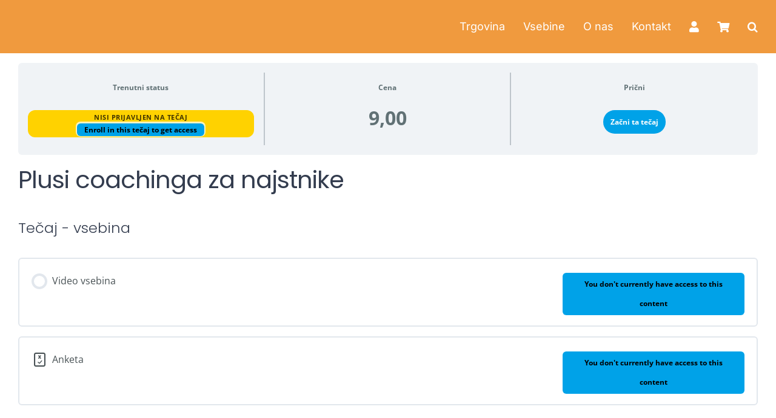

--- FILE ---
content_type: text/html; charset=UTF-8
request_url: https://nlp-center.si/courses/plusi_coachinga_za_najstnike/
body_size: 30221
content:
<!DOCTYPE html><html class="avada-html-layout-wide avada-html-header-position-top" lang="sl-SI" prefix="og: http://ogp.me/ns# fb: http://ogp.me/ns/fb#"><head><script data-no-optimize="1">var litespeed_docref=sessionStorage.getItem("litespeed_docref");litespeed_docref&&(Object.defineProperty(document,"referrer",{get:function(){return litespeed_docref}}),sessionStorage.removeItem("litespeed_docref"));</script> <meta http-equiv="X-UA-Compatible" content="IE=edge" /><meta http-equiv="Content-Type" content="text/html; charset=utf-8"/><meta name="viewport" content="width=device-width, initial-scale=1" /><meta name='robots' content='index, follow, max-image-preview:large, max-snippet:-1, max-video-preview:-1' /><style>img:is([sizes="auto" i], [sizes^="auto," i]) { contain-intrinsic-size: 3000px 1500px }</style> <script data-cfasync="false" data-pagespeed-no-defer>window.dataLayerPYS = window.dataLayerPYS || [];</script> <title>Irena Grofelnik: Plusi coachinga za najstnike - NLP Center - poslovna in NLP izobraževanja, INLPTA certifikati</title><link rel="canonical" href="https://nlp-center.si/courses/plusi_coachinga_za_najstnike/" /><meta property="og:locale" content="sl_SI" /><meta property="og:type" content="article" /><meta property="og:title" content="Irena Grofelnik: Plusi coachinga za najstnike - NLP Center - poslovna in NLP izobraževanja, INLPTA certifikati" /><meta property="og:description" content="Plusi coachinga za najstnike" /><meta property="og:url" content="https://nlp-center.si/courses/plusi_coachinga_za_najstnike/" /><meta property="og:site_name" content="NLP Center - poslovna in NLP izobraževanja, INLPTA certifikati" /><meta property="article:publisher" content="https://www.facebook.com/nlpcentersi/" /><meta property="article:modified_time" content="2023-05-23T07:00:32+00:00" /><meta name="twitter:card" content="summary_large_image" /><meta name="twitter:label1" content="Est. reading time" /><meta name="twitter:data1" content="1 minuta" /> <script type="application/ld+json" class="yoast-schema-graph">{"@context":"https://schema.org","@graph":[{"@type":"WebPage","@id":"https://nlp-center.si/courses/plusi_coachinga_za_najstnike/","url":"https://nlp-center.si/courses/plusi_coachinga_za_najstnike/","name":"Irena Grofelnik: Plusi coachinga za najstnike - NLP Center - poslovna in NLP izobraževanja, INLPTA certifikati","isPartOf":{"@id":"https://nlp-center.si/#website"},"datePublished":"2023-05-23T06:57:07+00:00","dateModified":"2023-05-23T07:00:32+00:00","breadcrumb":{"@id":"https://nlp-center.si/courses/plusi_coachinga_za_najstnike/#breadcrumb"},"inLanguage":"sl-SI","potentialAction":[{"@type":"ReadAction","target":["https://nlp-center.si/courses/plusi_coachinga_za_najstnike/"]}]},{"@type":"BreadcrumbList","@id":"https://nlp-center.si/courses/plusi_coachinga_za_najstnike/#breadcrumb","itemListElement":[{"@type":"ListItem","position":1,"name":"Home","item":"https://nlp-center.si/"},{"@type":"ListItem","position":2,"name":"Courses","item":"https://nlp-center.si/courses/"},{"@type":"ListItem","position":3,"name":"Irena Grofelnik: Plusi coachinga za najstnike"}]},{"@type":"WebSite","@id":"https://nlp-center.si/#website","url":"https://nlp-center.si/","name":"NLP Center - poslovna in NLP izobraževanja, INLPTA certifikati","description":"Pridite hitreje in uspešneje do zastavljenih ciljev","publisher":{"@id":"https://nlp-center.si/#organization"},"potentialAction":[{"@type":"SearchAction","target":{"@type":"EntryPoint","urlTemplate":"https://nlp-center.si/?s={search_term_string}"},"query-input":{"@type":"PropertyValueSpecification","valueRequired":true,"valueName":"search_term_string"}}],"inLanguage":"sl-SI"},{"@type":"Organization","@id":"https://nlp-center.si/#organization","name":"NLP Center, poslovna in NLP izobraževanja","url":"https://nlp-center.si/","logo":{"@type":"ImageObject","inLanguage":"sl-SI","@id":"https://nlp-center.si/#/schema/logo/image/","url":"https://nlp-center.si/wp-content/uploads/2018/06/nlp-center-logo.png","contentUrl":"https://nlp-center.si/wp-content/uploads/2018/06/nlp-center-logo.png","width":350,"height":78,"caption":"NLP Center, poslovna in NLP izobraževanja"},"image":{"@id":"https://nlp-center.si/#/schema/logo/image/"},"sameAs":["https://www.facebook.com/nlpcentersi/","https://www.instagram.com/nlpcenter.si/"]}]}</script>  <script type='application/javascript' id='pys-version-script'>console.log('PixelYourSite PRO version 12.3.4.1');</script> <link rel="alternate" type="application/rss+xml" title="NLP Center - poslovna in NLP izobraževanja, INLPTA certifikati &raquo; Vir" href="https://nlp-center.si/feed/" /><link rel="alternate" type="application/rss+xml" title="NLP Center - poslovna in NLP izobraževanja, INLPTA certifikati &raquo; Vir komentarjev" href="https://nlp-center.si/comments/feed/" /><link rel="shortcut icon" href="https://nlp-center.si/wp-content/uploads/2022/12/NLP-center_logotip_64x64.png" type="image/x-icon" /><link rel="apple-touch-icon" sizes="180x180" href="https://nlp-center.si/wp-content/uploads/2022/12/NLP-center_logotip_180.png"><link rel="icon" sizes="192x192" href="https://nlp-center.si/wp-content/uploads/2022/12/NLP-center_logotip_192.png"><meta name="msapplication-TileImage" content="https://nlp-center.si/wp-content/uploads/2022/12/NLP-center_logotip_270.png"><meta name="description" content="Plusi coachinga za najstnike"/><meta property="og:locale" content="sl_SI"/><meta property="og:type" content="article"/><meta property="og:site_name" content="NLP Center - poslovna in NLP izobraževanja, INLPTA certifikati"/><meta property="og:title" content="Irena Grofelnik: Plusi coachinga za najstnike - NLP Center - poslovna in NLP izobraževanja, INLPTA certifikati"/><meta property="og:description" content="Plusi coachinga za najstnike"/><meta property="og:url" content="https://nlp-center.si/courses/plusi_coachinga_za_najstnike/"/><meta property="article:modified_time" content="2023-05-23T07:00:32+01:00"/><meta property="og:image" content="https://nlp-center.si/wp-content/uploads/2022/12/NLP-center_logotip_pozitiv-e1670405108661.png"/><meta property="og:image:width" content="3508"/><meta property="og:image:height" content="789"/><meta property="og:image:type" content="image/png"/><link data-optimized="2" rel="stylesheet" href="https://nlp-center.si/wp-content/litespeed/css/c97450a43e700d6ac165eaaf53a0e016.css?ver=5e12c" /><style id='woocommerce-inline-inline-css' type='text/css'>.woocommerce form .form-row .required { visibility: visible; }</style><style id='dashicons-inline-css' type='text/css'>[data-font="Dashicons"]:before {font-family: 'Dashicons' !important;content: attr(data-icon) !important;speak: none !important;font-weight: normal !important;font-variant: normal !important;text-transform: none !important;line-height: 1 !important;font-style: normal !important;-webkit-font-smoothing: antialiased !important;-moz-osx-font-smoothing: grayscale !important;}</style><style id='learndash-front-inline-css' type='text/css'>.learndash-wrapper .ld-item-list .ld-item-list-item.ld-is-next,
		.learndash-wrapper .wpProQuiz_content .wpProQuiz_questionListItem label:focus-within {
			border-color: #00a2e8;
		}

		/*
		.learndash-wrapper a:not(.ld-button):not(#quiz_continue_link):not(.ld-focus-menu-link):not(.btn-blue):not(#quiz_continue_link):not(.ld-js-register-account):not(#ld-focus-mode-course-heading):not(#btn-join):not(.ld-item-name):not(.ld-table-list-item-preview):not(.ld-lesson-item-preview-heading),
		 */

		.learndash-wrapper .ld-breadcrumbs a,
		.learndash-wrapper .ld-lesson-item.ld-is-current-lesson .ld-lesson-item-preview-heading,
		.learndash-wrapper .ld-lesson-item.ld-is-current-lesson .ld-lesson-title,
		.learndash-wrapper .ld-primary-color-hover:hover,
		.learndash-wrapper .ld-primary-color,
		.learndash-wrapper .ld-primary-color-hover:hover,
		.learndash-wrapper .ld-primary-color,
		.learndash-wrapper .ld-tabs .ld-tabs-navigation .ld-tab.ld-active,
		.learndash-wrapper .ld-button.ld-button-transparent,
		.learndash-wrapper .ld-button.ld-button-reverse,
		.learndash-wrapper .ld-icon-certificate,
		.learndash-wrapper .ld-login-modal .ld-login-modal-login .ld-modal-heading,
		#wpProQuiz_user_content a,
		.learndash-wrapper .ld-item-list .ld-item-list-item a.ld-item-name:hover,
		.learndash-wrapper .ld-focus-comments__heading-actions .ld-expand-button,
		.learndash-wrapper .ld-focus-comments__heading a,
		.learndash-wrapper .ld-focus-comments .comment-respond a,
		.learndash-wrapper .ld-focus-comment .ld-comment-reply a.comment-reply-link:hover,
		.learndash-wrapper .ld-expand-button.ld-button-alternate {
			color: #00a2e8 !important;
		}

		.learndash-wrapper .ld-focus-comment.bypostauthor>.ld-comment-wrapper,
		.learndash-wrapper .ld-focus-comment.role-group_leader>.ld-comment-wrapper,
		.learndash-wrapper .ld-focus-comment.role-administrator>.ld-comment-wrapper {
			background-color:rgba(0, 162, 232, 0.03) !important;
		}


		.learndash-wrapper .ld-primary-background,
		.learndash-wrapper .ld-tabs .ld-tabs-navigation .ld-tab.ld-active:after {
			background: #00a2e8 !important;
		}



		.learndash-wrapper .ld-course-navigation .ld-lesson-item.ld-is-current-lesson .ld-status-incomplete,
		.learndash-wrapper .ld-focus-comment.bypostauthor:not(.ptype-sfwd-assignment) >.ld-comment-wrapper>.ld-comment-avatar img,
		.learndash-wrapper .ld-focus-comment.role-group_leader>.ld-comment-wrapper>.ld-comment-avatar img,
		.learndash-wrapper .ld-focus-comment.role-administrator>.ld-comment-wrapper>.ld-comment-avatar img {
			border-color: #00a2e8 !important;
		}



		.learndash-wrapper .ld-loading::before {
			border-top:3px solid #00a2e8 !important;
		}

		.learndash-wrapper .ld-button:hover:not([disabled]):not(.ld-button-transparent):not(.ld--ignore-inline-css),
		#learndash-tooltips .ld-tooltip:after,
		#learndash-tooltips .ld-tooltip,
		.ld-tooltip:not(.ld-tooltip--modern) [role="tooltip"],
		.learndash-wrapper .ld-primary-background,
		.learndash-wrapper .btn-join:not(.ld--ignore-inline-css),
		.learndash-wrapper #btn-join:not(.ld--ignore-inline-css),
		.learndash-wrapper .ld-button:not([disabled]):not(.ld-button-reverse):not(.ld-button-transparent):not(.ld--ignore-inline-css),
		.learndash-wrapper .ld-expand-button:not([disabled]),
		.learndash-wrapper .wpProQuiz_content .wpProQuiz_button:not([disabled]):not(.wpProQuiz_button_reShowQuestion):not(.wpProQuiz_button_restartQuiz),
		.learndash-wrapper .wpProQuiz_content .wpProQuiz_button2:not([disabled]),
		.learndash-wrapper .ld-focus .ld-focus-sidebar .ld-course-navigation-heading,
		.learndash-wrapper .ld-focus-comments .form-submit #submit,
		.learndash-wrapper .ld-login-modal input[type='submit']:not([disabled]),
		.learndash-wrapper .ld-login-modal .ld-login-modal-register:not([disabled]),
		.learndash-wrapper .wpProQuiz_content .wpProQuiz_certificate a.btn-blue:not([disabled]),
		.learndash-wrapper .ld-focus .ld-focus-header .ld-user-menu .ld-user-menu-items a:not([disabled]),
		#wpProQuiz_user_content table.wp-list-table thead th,
		#wpProQuiz_overlay_close:not([disabled]),
		.learndash-wrapper .ld-expand-button.ld-button-alternate:not([disabled]) .ld-icon {
			background-color: #00a2e8 !important;
			color: #000000;
		}

		.learndash-wrapper .ld-focus .ld-focus-sidebar .ld-focus-sidebar-trigger:not([disabled]):not(:hover):not(:focus) .ld-icon {
			background-color: #00a2e8;
		}

		.learndash-wrapper .ld-focus .ld-focus-sidebar .ld-focus-sidebar-trigger:hover .ld-icon,
		.learndash-wrapper .ld-focus .ld-focus-sidebar .ld-focus-sidebar-trigger:focus .ld-icon {
			border-color: #00a2e8;
			color: #00a2e8;
		}

		.learndash-wrapper .ld-button:focus:not(.ld-button-transparent):not(.ld--ignore-inline-css),
		.learndash-wrapper .btn-join:focus:not(.ld--ignore-inline-css),
		.learndash-wrapper #btn-join:focus:not(.ld--ignore-inline-css),
		.learndash-wrapper .ld-expand-button:focus,
		.learndash-wrapper .wpProQuiz_content .wpProQuiz_button:not(.wpProQuiz_button_reShowQuestion):focus:not(.wpProQuiz_button_restartQuiz),
		.learndash-wrapper .wpProQuiz_content .wpProQuiz_button2:focus,
		.learndash-wrapper .ld-focus-comments .form-submit #submit,
		.learndash-wrapper .ld-login-modal input[type='submit']:focus,
		.learndash-wrapper .ld-login-modal .ld-login-modal-register:focus,
		.learndash-wrapper .wpProQuiz_content .wpProQuiz_certificate a.btn-blue:focus {
			opacity: 0.75; /* Replicates the hover/focus states pre-4.21.3. */
			outline-color: #00a2e8;
		}

		.learndash-wrapper .ld-button:hover:not(.ld-button-transparent):not(.ld--ignore-inline-css),
		.learndash-wrapper .btn-join:hover:not(.ld--ignore-inline-css),
		.learndash-wrapper #btn-join:hover:not(.ld--ignore-inline-css),
		.learndash-wrapper .ld-expand-button:hover,
		.learndash-wrapper .wpProQuiz_content .wpProQuiz_button:not(.wpProQuiz_button_reShowQuestion):hover:not(.wpProQuiz_button_restartQuiz),
		.learndash-wrapper .wpProQuiz_content .wpProQuiz_button2:hover,
		.learndash-wrapper .ld-focus-comments .form-submit #submit,
		.learndash-wrapper .ld-login-modal input[type='submit']:hover,
		.learndash-wrapper .ld-login-modal .ld-login-modal-register:hover,
		.learndash-wrapper .wpProQuiz_content .wpProQuiz_certificate a.btn-blue:hover {
			background-color: #00a2e8; /* Replicates the hover/focus states pre-4.21.3. */
			opacity: 0.85; /* Replicates the hover/focus states pre-4.21.3. */
		}

		.learndash-wrapper .ld-item-list .ld-item-search .ld-closer:focus {
			border-color: #00a2e8;
		}

		.learndash-wrapper .ld-focus .ld-focus-header .ld-user-menu .ld-user-menu-items:before {
			border-bottom-color: #00a2e8 !important;
		}

		.learndash-wrapper .ld-button.ld-button-transparent:hover {
			background: transparent !important;
		}

		.learndash-wrapper .ld-button.ld-button-transparent:focus {
			outline-color: #00a2e8;
		}

		.learndash-wrapper .ld-focus .ld-focus-header .sfwd-mark-complete .learndash_mark_complete_button:not(.ld--ignore-inline-css),
		.learndash-wrapper .ld-focus .ld-focus-header #sfwd-mark-complete #learndash_mark_complete_button,
		.learndash-wrapper .ld-button.ld-button-transparent,
		.learndash-wrapper .ld-button.ld-button-alternate,
		.learndash-wrapper .ld-expand-button.ld-button-alternate {
			background-color:transparent !important;
		}

		.learndash-wrapper .ld-focus-header .ld-user-menu .ld-user-menu-items a,
		.learndash-wrapper .ld-button.ld-button-reverse:hover,
		.learndash-wrapper .ld-alert-success .ld-alert-icon.ld-icon-certificate,
		.learndash-wrapper .ld-alert-warning .ld-button,
		.learndash-wrapper .ld-primary-background.ld-status {
			color:white !important;
		}

		.learndash-wrapper .ld-status.ld-status-unlocked {
			background-color: rgba(0,162,232,0.2) !important;
			color: #00a2e8 !important;
		}

		.learndash-wrapper .wpProQuiz_content .wpProQuiz_addToplist {
			background-color: rgba(0,162,232,0.1) !important;
			border: 1px solid #00a2e8 !important;
		}

		.learndash-wrapper .wpProQuiz_content .wpProQuiz_toplistTable th {
			background: #00a2e8 !important;
		}

		.learndash-wrapper .wpProQuiz_content .wpProQuiz_toplistTrOdd {
			background-color: rgba(0,162,232,0.1) !important;
		}


		.learndash-wrapper .wpProQuiz_content .wpProQuiz_time_limit .wpProQuiz_progress {
			background-color: #00a2e8 !important;
		}
		
		.learndash-wrapper #quiz_continue_link,
		.learndash-wrapper .ld-secondary-background,
		.learndash-wrapper .learndash_mark_complete_button:not(.ld--ignore-inline-css),
		.learndash-wrapper #learndash_mark_complete_button,
		.learndash-wrapper .ld-status-complete,
		.learndash-wrapper .ld-alert-success .ld-button,
		.learndash-wrapper .ld-alert-success .ld-alert-icon {
			background-color: #019e7c !important;
		}

		.learndash-wrapper #quiz_continue_link:focus,
		.learndash-wrapper .learndash_mark_complete_button:focus:not(.ld--ignore-inline-css),
		.learndash-wrapper #learndash_mark_complete_button:focus,
		.learndash-wrapper .ld-alert-success .ld-button:focus {
			outline-color: #019e7c;
		}

		.learndash-wrapper .wpProQuiz_content a#quiz_continue_link {
			background-color: #019e7c !important;
		}

		.learndash-wrapper .wpProQuiz_content a#quiz_continue_link:focus {
			outline-color: #019e7c;
		}

		.learndash-wrapper .course_progress .sending_progress_bar {
			background: #019e7c !important;
		}

		.learndash-wrapper .wpProQuiz_content .wpProQuiz_button_reShowQuestion:hover, .learndash-wrapper .wpProQuiz_content .wpProQuiz_button_restartQuiz:hover {
			background-color: #019e7c !important;
			opacity: 0.75;
		}

		.learndash-wrapper .wpProQuiz_content .wpProQuiz_button_reShowQuestion:focus,
		.learndash-wrapper .wpProQuiz_content .wpProQuiz_button_restartQuiz:focus {
			outline-color: #019e7c;
		}

		.learndash-wrapper .ld-secondary-color-hover:hover,
		.learndash-wrapper .ld-secondary-color,
		.learndash-wrapper .ld-focus .ld-focus-header .sfwd-mark-complete .learndash_mark_complete_button:not(.ld--ignore-inline-css),
		.learndash-wrapper .ld-focus .ld-focus-header #sfwd-mark-complete #learndash_mark_complete_button,
		.learndash-wrapper .ld-focus .ld-focus-header .sfwd-mark-complete:after {
			color: #019e7c !important;
		}

		.learndash-wrapper .ld-secondary-in-progress-icon {
			border-left-color: #019e7c !important;
			border-top-color: #019e7c !important;
		}

		.learndash-wrapper .ld-alert-success {
			border-color: #019e7c;
			background-color: transparent !important;
			color: #019e7c;
		}</style><style id='wc-pb-checkout-blocks-inline-css' type='text/css'>table.wc-block-cart-items .wc-block-cart-items__row.is-bundle__meta_hidden .wc-block-components-product-details__vključuje, .wc-block-components-order-summary-item.is-bundle__meta_hidden .wc-block-components-product-details__vključuje { display:none; } table.wc-block-cart-items .wc-block-cart-items__row.is-bundle .wc-block-components-product-details__vključuje .wc-block-components-product-details__name, .wc-block-components-order-summary-item.is-bundle .wc-block-components-product-details__vključuje .wc-block-components-product-details__name { display:block; margin-bottom: 0.5em } table.wc-block-cart-items .wc-block-cart-items__row.is-bundle .wc-block-components-product-details__vključuje:not(:first-of-type) .wc-block-components-product-details__name, .wc-block-components-order-summary-item.is-bundle .wc-block-components-product-details__vključuje:not(:first-of-type) .wc-block-components-product-details__name { display:none } table.wc-block-cart-items .wc-block-cart-items__row.is-bundle .wc-block-components-product-details__vključuje + li:not( .wc-block-components-product-details__vključuje ), .wc-block-components-order-summary-item.is-bundle .wc-block-components-product-details__vključuje + li:not( .wc-block-components-product-details__vključuje ) { margin-top:0.5em }</style><style id='yith_wapo_front-inline-css' type='text/css'>:root{--yith-wapo-required-option-color:#AF2323;--yith-wapo-checkbox-style:5px;--yith-wapo-color-swatch-style:2px;--yith-wapo-label-font-size:16px;--yith-wapo-description-font-size:12px;--yith-wapo-color-swatch-size:40px;--yith-wapo-block-padding:px px px px ;--yith-wapo-block-background-color:#ffffff;--yith-wapo-accent-color-color:#03bfac;--yith-wapo-form-border-color-color:#7a7a7a;--yith-wapo-price-box-colors-text:#474747;--yith-wapo-price-box-colors-background:#ffffff;--yith-wapo-uploads-file-colors-background:#f3f3f3;--yith-wapo-uploads-file-colors-border:#c4c4c4;--yith-wapo-tooltip-colors-text:#ffffff;--yith-wapo-tooltip-colors-background:#03bfac;}</style><style id='wc-product-table-head-inline-css' type='text/css'>table.wc-product-table { visibility: hidden; }</style> <script type="text/template" id="tmpl-variation-template"><div class="woocommerce-variation-description">{{{ data.variation.variation_description }}}</div>
	<div class="woocommerce-variation-price">{{{ data.variation.price_html }}}</div>
	<div class="woocommerce-variation-availability">{{{ data.variation.availability_html }}}</div></script> <script type="text/template" id="tmpl-unavailable-variation-template"><p role="alert">Ta izdelek ni na voljo. Izberite drugo kombinacijo.</p></script> <script id="jquery-core-js-extra" type="litespeed/javascript">var pysFacebookRest={"restApiUrl":"https:\/\/nlp-center.si\/wp-json\/pys-facebook\/v1\/event","debug":""}</script> <script type="litespeed/javascript" data-src="https://nlp-center.si/wp-includes/js/jquery/jquery.min.js" id="jquery-core-js"></script> <script id="wc-add-to-cart-js-extra" type="litespeed/javascript">var wc_add_to_cart_params={"ajax_url":"\/wp-admin\/admin-ajax.php","wc_ajax_url":"\/?wc-ajax=%%endpoint%%","i18n_view_cart":"Prika\u017ei ko\u0161arico","cart_url":"https:\/\/nlp-center.si\/kosarica\/","is_cart":"","cart_redirect_after_add":"yes"}</script> <script id="woocommerce-js-extra" type="litespeed/javascript">var woocommerce_params={"ajax_url":"\/wp-admin\/admin-ajax.php","wc_ajax_url":"\/?wc-ajax=%%endpoint%%","i18n_password_show":"Prika\u017ei geslo","i18n_password_hide":"Skrij geslo"}</script> <script id="wp-util-js-extra" type="litespeed/javascript">var _wpUtilSettings={"ajax":{"url":"\/wp-admin\/admin-ajax.php"}}</script> <script id="pys-js-extra" type="litespeed/javascript">var pysOptions={"staticEvents":{"facebook":{"init_event":[{"delay":0,"type":"static","ajaxFire":!1,"name":"PageView","eventID":"f7a475a6-527b-4377-8c02-bb5cd108b893","pixelIds":["1518961158791832"],"params":{"page_title":"Irena Grofelnik: Plusi coachinga za najstnike","post_type":"sfwd-courses","post_id":27456,"plugin":"PixelYourSite","event_url":"nlp-center.si\/courses\/plusi_coachinga_za_najstnike\/","user_role":"guest"},"e_id":"init_event","ids":[],"hasTimeWindow":!1,"timeWindow":0,"woo_order":"","edd_order":""}]}},"dynamicEvents":{"automatic_event_tel_link":{"facebook":{"delay":0,"type":"dyn","name":"TelClick","eventID":"f7bf1f76-a85b-456b-aa65-b5e2748475df","pixelIds":["1518961158791832"],"params":{"page_title":"Irena Grofelnik: Plusi coachinga za najstnike","post_type":"sfwd-courses","post_id":27456,"plugin":"PixelYourSite","event_url":"nlp-center.si\/courses\/plusi_coachinga_za_najstnike\/","user_role":"guest"},"e_id":"automatic_event_tel_link","ids":[],"hasTimeWindow":!1,"timeWindow":0,"woo_order":"","edd_order":""},"ga":{"delay":0,"type":"dyn","name":"TelClick","trackingIds":["G-C8LDC2KDQY"],"eventID":"f7bf1f76-a85b-456b-aa65-b5e2748475df","params":{"page_title":"Irena Grofelnik: Plusi coachinga za najstnike","post_type":"sfwd-courses","post_id":27456,"plugin":"PixelYourSite","event_url":"nlp-center.si\/courses\/plusi_coachinga_za_najstnike\/","user_role":"guest"},"e_id":"automatic_event_tel_link","ids":[],"hasTimeWindow":!1,"timeWindow":0,"woo_order":"","edd_order":""}},"automatic_event_email_link":{"facebook":{"delay":0,"type":"dyn","name":"EmailClick","eventID":"dada14f9-827e-451a-936e-44eb0bdf682b","pixelIds":["1518961158791832"],"params":{"page_title":"Irena Grofelnik: Plusi coachinga za najstnike","post_type":"sfwd-courses","post_id":27456,"plugin":"PixelYourSite","event_url":"nlp-center.si\/courses\/plusi_coachinga_za_najstnike\/","user_role":"guest"},"e_id":"automatic_event_email_link","ids":[],"hasTimeWindow":!1,"timeWindow":0,"woo_order":"","edd_order":""},"ga":{"delay":0,"type":"dyn","name":"EmailClick","trackingIds":["G-C8LDC2KDQY"],"eventID":"dada14f9-827e-451a-936e-44eb0bdf682b","params":{"page_title":"Irena Grofelnik: Plusi coachinga za najstnike","post_type":"sfwd-courses","post_id":27456,"plugin":"PixelYourSite","event_url":"nlp-center.si\/courses\/plusi_coachinga_za_najstnike\/","user_role":"guest"},"e_id":"automatic_event_email_link","ids":[],"hasTimeWindow":!1,"timeWindow":0,"woo_order":"","edd_order":""}}},"triggerEvents":[],"triggerEventTypes":[],"facebook":{"pixelIds":["1518961158791832"],"advancedMatchingEnabled":!0,"advancedMatching":{"external_id":"1cbcd62bdb78a926fa0288794a4f6d83e0e7ec79e06fbf3c0a0cc628ac19e30b"},"removeMetadata":!1,"wooVariableAsSimple":!1,"serverApiEnabled":!0,"wooCRSendFromServer":!1,"send_external_id":!0,"enabled_medical":!1,"do_not_track_medical_param":["event_url","post_title","page_title","landing_page","content_name","categories","category_name","tags"],"meta_ldu":!1},"ga":{"trackingIds":["G-C8LDC2KDQY"],"retargetingLogic":"ecomm","crossDomainEnabled":!1,"crossDomainAcceptIncoming":!1,"crossDomainDomains":[],"wooVariableAsSimple":!0,"isDebugEnabled":[],"serverContainerUrls":{"G-C8LDC2KDQY":{"enable_server_container":"","server_container_url":"","transport_url":""}},"additionalConfig":{"G-C8LDC2KDQY":{"first_party_collection":!0}},"disableAdvertisingFeatures":null,"disableAdvertisingPersonalization":!1,"url_passthrough":!0,"url_passthrough_filter":!0,"custom_page_view_event":!1},"debug":"","siteUrl":"https:\/\/nlp-center.si","ajaxUrl":"https:\/\/nlp-center.si\/wp-admin\/admin-ajax.php","ajax_event":"49c2a33f51","trackUTMs":"1","trackTrafficSource":"1","user_id":"0","enable_lading_page_param":"1","cookie_duration":"7","enable_event_day_param":"1","enable_event_month_param":"1","enable_event_time_param":"1","enable_remove_target_url_param":"1","enable_remove_download_url_param":"1","visit_data_model":"first_visit","last_visit_duration":"60","enable_auto_save_advance_matching":"1","enable_success_send_form":"","enable_automatic_events":"1","enable_event_video":"","ajaxForServerEvent":"1","ajaxForServerStaticEvent":"1","useSendBeacon":"1","send_external_id":"1","external_id_expire":"180","track_cookie_for_subdomains":"1","google_consent_mode":"1","data_persistency":"keep_data","advance_matching_form":{"enable_advance_matching_forms":!0,"advance_matching_fn_names":["","first_name","first-name","first name","name"],"advance_matching_ln_names":["","last_name","last-name","last name"],"advance_matching_tel_names":["","phone","tel"],"advance_matching_em_names":[]},"advance_matching_url":{"enable_advance_matching_url":!0,"advance_matching_fn_names":[],"advance_matching_ln_names":[],"advance_matching_tel_names":[],"advance_matching_em_names":[]},"track_dynamic_fields":[],"gdpr":{"ajax_enabled":!1,"all_disabled_by_api":!1,"facebook_disabled_by_api":!1,"tiktok_disabled_by_api":!1,"analytics_disabled_by_api":!1,"google_ads_disabled_by_api":!1,"pinterest_disabled_by_api":!1,"bing_disabled_by_api":!1,"reddit_disabled_by_api":!1,"externalID_disabled_by_api":!1,"facebook_prior_consent_enabled":!0,"tiktok_prior_consent_enabled":!0,"analytics_prior_consent_enabled":!0,"google_ads_prior_consent_enabled":!0,"pinterest_prior_consent_enabled":!0,"bing_prior_consent_enabled":!0,"cookiebot_integration_enabled":!1,"cookiebot_facebook_consent_category":"marketing","cookiebot_tiktok_consent_category":"marketing","cookiebot_analytics_consent_category":"statistics","cookiebot_google_ads_consent_category":"marketing","cookiebot_pinterest_consent_category":"marketing","cookiebot_bing_consent_category":"marketing","cookie_notice_integration_enabled":!1,"cookie_law_info_integration_enabled":!1,"real_cookie_banner_integration_enabled":!1,"consent_magic_integration_enabled":!1,"analytics_storage":{"enabled":!0,"value":"granted","filter":!1},"ad_storage":{"enabled":!0,"value":"granted","filter":!1},"ad_user_data":{"enabled":!0,"value":"granted","filter":!1},"ad_personalization":{"enabled":!0,"value":"granted","filter":!1}},"cookie":{"disabled_all_cookie":!1,"disabled_start_session_cookie":!1,"disabled_advanced_form_data_cookie":!1,"disabled_landing_page_cookie":!1,"disabled_first_visit_cookie":!1,"disabled_trafficsource_cookie":!1,"disabled_utmTerms_cookie":!1,"disabled_utmId_cookie":!1,"disabled_google_alternative_id":!1},"tracking_analytics":{"TrafficSource":"direct","TrafficLanding":"https:\/\/nlp-center.si\/courses\/plusi_coachinga_za_najstnike\/","TrafficUtms":[],"TrafficUtmsId":[],"userDataEnable":!0,"userData":{"emails":[],"phones":[],"addresses":[]},"use_encoding_provided_data":!0,"use_multiple_provided_data":!0},"GATags":{"ga_datalayer_type":"default","ga_datalayer_name":"dataLayerPYS","gclid_alternative_enabled":!1,"gclid_alternative_param":""},"automatic":{"enable_youtube":!0,"enable_vimeo":!0,"enable_video":!1},"woo":{"enabled":!0,"enabled_save_data_to_orders":!0,"addToCartOnButtonEnabled":!0,"addToCartOnButtonValueEnabled":!0,"addToCartOnButtonValueOption":"price","woo_purchase_on_transaction":!0,"woo_view_content_variation_is_selected":!0,"singleProductId":null,"affiliateEnabled":!1,"removeFromCartSelector":"form.woocommerce-cart-form .remove","addToCartCatchMethod":"add_cart_hook","is_order_received_page":!1,"containOrderId":!1,"affiliateEventName":"Lead"},"edd":{"enabled":!1},"cache_bypass":"1769650944"}</script> <link rel="https://api.w.org/" href="https://nlp-center.si/wp-json/" /><link rel="alternate" title="JSON" type="application/json" href="https://nlp-center.si/wp-json/wp/v2/sfwd-courses/27456" /><link rel="EditURI" type="application/rsd+xml" title="RSD" href="https://nlp-center.si/xmlrpc.php?rsd" /><meta name="generator" content="WordPress 6.8.3" /><meta name="generator" content="WooCommerce 10.1.2" /><link rel='shortlink' href='https://nlp-center.si/?p=27456' /><link rel="alternate" title="oEmbed (JSON)" type="application/json+oembed" href="https://nlp-center.si/wp-json/oembed/1.0/embed?url=https%3A%2F%2Fnlp-center.si%2Fcourses%2Fplusi_coachinga_za_najstnike%2F" /><link rel="alternate" title="oEmbed (XML)" type="text/xml+oembed" href="https://nlp-center.si/wp-json/oembed/1.0/embed?url=https%3A%2F%2Fnlp-center.si%2Fcourses%2Fplusi_coachinga_za_najstnike%2F&#038;format=xml" /> <script type="litespeed/javascript">var vectorM=[[]];var translations=[];var HTTP_GET_VARS=[]</script> <script type="litespeed/javascript">(function(h,o,t,j,a,r){h.hj=h.hj||function(){(h.hj.q=h.hj.q||[]).push(arguments)};h._hjSettings={hjid:3115651,hjsv:5};a=o.getElementsByTagName('head')[0];r=o.createElement('script');r.async=1;r.src=t+h._hjSettings.hjid+j+h._hjSettings.hjsv;a.appendChild(r)})(window,document,'//static.hotjar.com/c/hotjar-','.js?sv=')</script> <script  type="litespeed/javascript">function wpmautic_send(){if('undefined'===typeof mt){if(console!==undefined){console.warn('WPMautic: mt not defined. Did you load mtc.js ?')}
return!1}
mt('send','pageview')}(function(w,d,t,u,n,a,m){w.MauticTrackingObject=n;w[n]=w[n]||function(){(w[n].q=w[n].q||[]).push(arguments)},a=d.createElement(t),m=d.getElementsByTagName(t)[0];a.async=1;a.src=u;m.parentNode.insertBefore(a,m)})(window,document,'script','https://nlpcenter.itmelona.com/mtc.js','mt');wpmautic_send()</script> <link rel="preload" href="https://fonts.gstatic.com/s/opensans/v44/memvYaGs126MiZpBA-UvWbX2vVnXBbObj2OVTSGmu1aB.woff2" as="font" type="font/woff2" crossorigin><link rel="preload" href="https://fonts.gstatic.com/s/poppins/v24/pxiEyp8kv8JHgFVrJJnecmNE.woff2" as="font" type="font/woff2" crossorigin><link rel="preload" href="https://fonts.gstatic.com/s/rubik/v31/iJWKBXyIfDnIV7nPrXyi0A.woff2" as="font" type="font/woff2" crossorigin><link rel="preload" href="https://fonts.gstatic.com/s/teko/v23/LYjNdG7kmE0gfa19pRtB.woff2" as="font" type="font/woff2" crossorigin><style type="text/css" id="css-fb-visibility">@media screen and (max-width: 640px){.fusion-no-small-visibility{display:none !important;}body .sm-text-align-center{text-align:center !important;}body .sm-text-align-left{text-align:left !important;}body .sm-text-align-right{text-align:right !important;}body .sm-text-align-justify{text-align:justify !important;}body .sm-flex-align-center{justify-content:center !important;}body .sm-flex-align-flex-start{justify-content:flex-start !important;}body .sm-flex-align-flex-end{justify-content:flex-end !important;}body .sm-mx-auto{margin-left:auto !important;margin-right:auto !important;}body .sm-ml-auto{margin-left:auto !important;}body .sm-mr-auto{margin-right:auto !important;}body .fusion-absolute-position-small{position:absolute;top:auto;width:100%;}.awb-sticky.awb-sticky-small{ position: sticky; top: var(--awb-sticky-offset,0); }}@media screen and (min-width: 641px) and (max-width: 1024px){.fusion-no-medium-visibility{display:none !important;}body .md-text-align-center{text-align:center !important;}body .md-text-align-left{text-align:left !important;}body .md-text-align-right{text-align:right !important;}body .md-text-align-justify{text-align:justify !important;}body .md-flex-align-center{justify-content:center !important;}body .md-flex-align-flex-start{justify-content:flex-start !important;}body .md-flex-align-flex-end{justify-content:flex-end !important;}body .md-mx-auto{margin-left:auto !important;margin-right:auto !important;}body .md-ml-auto{margin-left:auto !important;}body .md-mr-auto{margin-right:auto !important;}body .fusion-absolute-position-medium{position:absolute;top:auto;width:100%;}.awb-sticky.awb-sticky-medium{ position: sticky; top: var(--awb-sticky-offset,0); }}@media screen and (min-width: 1025px){.fusion-no-large-visibility{display:none !important;}body .lg-text-align-center{text-align:center !important;}body .lg-text-align-left{text-align:left !important;}body .lg-text-align-right{text-align:right !important;}body .lg-text-align-justify{text-align:justify !important;}body .lg-flex-align-center{justify-content:center !important;}body .lg-flex-align-flex-start{justify-content:flex-start !important;}body .lg-flex-align-flex-end{justify-content:flex-end !important;}body .lg-mx-auto{margin-left:auto !important;margin-right:auto !important;}body .lg-ml-auto{margin-left:auto !important;}body .lg-mr-auto{margin-right:auto !important;}body .fusion-absolute-position-large{position:absolute;top:auto;width:100%;}.awb-sticky.awb-sticky-large{ position: sticky; top: var(--awb-sticky-offset,0); }}</style><noscript><style>.woocommerce-product-gallery{ opacity: 1 !important; }</style></noscript><meta name="facebook-domain-verification" content="gostbi1rkzt179c28yf8snkfkmqpl6" /><meta name="generator" content="Powered by Slider Revolution 6.7.38 - responsive, Mobile-Friendly Slider Plugin for WordPress with comfortable drag and drop interface." /> <script type="litespeed/javascript">function setREVStartSize(e){window.RSIW=window.RSIW===undefined?window.innerWidth:window.RSIW;window.RSIH=window.RSIH===undefined?window.innerHeight:window.RSIH;try{var pw=document.getElementById(e.c).parentNode.offsetWidth,newh;pw=pw===0||isNaN(pw)||(e.l=="fullwidth"||e.layout=="fullwidth")?window.RSIW:pw;e.tabw=e.tabw===undefined?0:parseInt(e.tabw);e.thumbw=e.thumbw===undefined?0:parseInt(e.thumbw);e.tabh=e.tabh===undefined?0:parseInt(e.tabh);e.thumbh=e.thumbh===undefined?0:parseInt(e.thumbh);e.tabhide=e.tabhide===undefined?0:parseInt(e.tabhide);e.thumbhide=e.thumbhide===undefined?0:parseInt(e.thumbhide);e.mh=e.mh===undefined||e.mh==""||e.mh==="auto"?0:parseInt(e.mh,0);if(e.layout==="fullscreen"||e.l==="fullscreen")
newh=Math.max(e.mh,window.RSIH);else{e.gw=Array.isArray(e.gw)?e.gw:[e.gw];for(var i in e.rl)if(e.gw[i]===undefined||e.gw[i]===0)e.gw[i]=e.gw[i-1];e.gh=e.el===undefined||e.el===""||(Array.isArray(e.el)&&e.el.length==0)?e.gh:e.el;e.gh=Array.isArray(e.gh)?e.gh:[e.gh];for(var i in e.rl)if(e.gh[i]===undefined||e.gh[i]===0)e.gh[i]=e.gh[i-1];var nl=new Array(e.rl.length),ix=0,sl;e.tabw=e.tabhide>=pw?0:e.tabw;e.thumbw=e.thumbhide>=pw?0:e.thumbw;e.tabh=e.tabhide>=pw?0:e.tabh;e.thumbh=e.thumbhide>=pw?0:e.thumbh;for(var i in e.rl)nl[i]=e.rl[i]<window.RSIW?0:e.rl[i];sl=nl[0];for(var i in nl)if(sl>nl[i]&&nl[i]>0){sl=nl[i];ix=i}
var m=pw>(e.gw[ix]+e.tabw+e.thumbw)?1:(pw-(e.tabw+e.thumbw))/(e.gw[ix]);newh=(e.gh[ix]*m)+(e.tabh+e.thumbh)}
var el=document.getElementById(e.c);if(el!==null&&el)el.style.height=newh+"px";el=document.getElementById(e.c+"_wrapper");if(el!==null&&el){el.style.height=newh+"px";el.style.display="block"}}catch(e){console.log("Failure at Presize of Slider:"+e)}}</script> <style type="text/css" id="wp-custom-css">.woocommerce span.onsale{
display:none;
}</style> <script type="litespeed/javascript">var doc=document.documentElement;doc.setAttribute('data-useragent',navigator.userAgent)</script> <style>:root,::before,::after{--mec-color-skin: #f09a3e;--mec-color-skin-rgba-1: rgba(240,154,62,.25);--mec-color-skin-rgba-2: rgba(240,154,62,.5);--mec-color-skin-rgba-3: rgba(240,154,62,.75);--mec-color-skin-rgba-4: rgba(240,154,62,.11);--mec-primary-border-radius: ;--mec-secondary-border-radius: ;--mec-container-normal-width: 1196px;--mec-container-large-width: 1690px;--mec-fes-main-color: #40d9f1;--mec-fes-main-color-rgba-1: rgba(64, 217, 241, 0.12);--mec-fes-main-color-rgba-2: rgba(64, 217, 241, 0.23);--mec-fes-main-color-rgba-3: rgba(64, 217, 241, 0.03);--mec-fes-main-color-rgba-4: rgba(64, 217, 241, 0.3);--mec-fes-main-color-rgba-5: rgb(64 217 241 / 7%);--mec-fes-main-color-rgba-6: rgba(64, 217, 241, 0.2);</style></head><body class="wp-singular sfwd-courses-template-default single single-sfwd-courses postid-27456 wp-theme-Avada wp-child-theme-Avada-Child-Theme theme-Avada mec-theme-Avada woocommerce-no-js fusion-image-hovers fusion-pagination-sizing fusion-button_type-flat fusion-button_span-yes fusion-button_gradient-linear avada-image-rollover-circle-no avada-image-rollover-yes avada-image-rollover-direction-fade fusion-body ltr fusion-sticky-header no-tablet-sticky-header no-mobile-sticky-header no-mobile-slidingbar no-desktop-totop no-mobile-totop fusion-disable-outline fusion-sub-menu-fade mobile-logo-pos-left layout-wide-mode avada-has-boxed-modal-shadow-none layout-scroll-offset-full avada-has-zero-margin-offset-top fusion-top-header menu-text-align-center fusion-woo-product-design-classic fusion-woo-shop-page-columns-3 fusion-woo-related-columns-3 fusion-woo-archive-page-columns-3 avada-has-woo-gallery-disabled woo-sale-badge-circle woo-outofstock-badge-top_bar mobile-menu-design-modern fusion-hide-pagination-text fusion-header-layout-v3 avada-responsive avada-footer-fx-none avada-menu-highlight-style-bar fusion-search-form-clean fusion-main-menu-search-overlay fusion-avatar-square avada-dropdown-styles avada-blog-layout-large avada-blog-archive-layout-medium avada-header-shadow-yes avada-menu-icon-position-left avada-has-megamenu-shadow avada-has-mainmenu-dropdown-divider avada-has-header-100-width avada-has-pagetitle-bg-full avada-has-main-nav-search-icon avada-has-100-footer avada-has-breadcrumb-mobile-hidden avada-has-titlebar-hide avada-has-footer-widget-bg-image avada-header-border-color-full-transparent avada-social-full-transparent avada-has-transparent-timeline_color avada-has-pagination-padding avada-flyout-menu-direction-top avada-ec-views-v1 learndash-cpt learndash-cpt-sfwd-courses learndash-template-ld30 learndash-embed-responsive" data-awb-post-id="27456">
<a class="skip-link screen-reader-text" href="#content">Preskoči na vsebino</a><div id="boxed-wrapper"><div id="wrapper" class="fusion-wrapper"><div id="home" style="position:relative;top:-1px;"></div><div class="fusion-tb-header"><div class="fusion-fullwidth fullwidth-box fusion-builder-row-1 fusion-flex-container has-pattern-background has-mask-background nonhundred-percent-fullwidth non-hundred-percent-height-scrolling fusion-no-small-visibility fusion-no-medium-visibility fusion-custom-z-index" style="--awb-border-radius-top-left:0px;--awb-border-radius-top-right:0px;--awb-border-radius-bottom-right:0px;--awb-border-radius-bottom-left:0px;--awb-z-index:999;--awb-margin-bottom:0px;--awb-background-color:#f09a3e;--awb-flex-wrap:wrap;" ><div class="fusion-builder-row fusion-row fusion-flex-align-items-flex-start fusion-flex-content-wrap" style="max-width:1331.2px;margin-left: calc(-4% / 2 );margin-right: calc(-4% / 2 );"><div class="fusion-layout-column fusion_builder_column fusion-builder-column-0 fusion_builder_column_1_3 1_3 fusion-flex-column fusion-flex-align-self-center" style="--awb-bg-size:cover;--awb-width-large:33.333333333333%;--awb-margin-top-large:10px;--awb-spacing-right-large:5.76%;--awb-margin-bottom-large:10px;--awb-spacing-left-large:5.76%;--awb-width-medium:33.333333333333%;--awb-order-medium:0;--awb-spacing-right-medium:5.76%;--awb-spacing-left-medium:5.76%;--awb-width-small:100%;--awb-order-small:0;--awb-spacing-right-small:1.92%;--awb-spacing-left-small:1.92%;"><div class="fusion-column-wrapper fusion-column-has-shadow fusion-flex-justify-content-flex-start fusion-content-layout-column"><div class="fusion-image-element " style="--awb-max-width:250px;--awb-caption-title-font-family:var(--h2_typography-font-family);--awb-caption-title-font-weight:var(--h2_typography-font-weight);--awb-caption-title-font-style:var(--h2_typography-font-style);--awb-caption-title-size:var(--h2_typography-font-size);--awb-caption-title-transform:var(--h2_typography-text-transform);--awb-caption-title-line-height:var(--h2_typography-line-height);--awb-caption-title-letter-spacing:var(--h2_typography-letter-spacing);"><span class=" fusion-imageframe imageframe-none imageframe-1 hover-type-none"><a class="fusion-no-lightbox" href="https://nlp-center.si/" target="_self" aria-label="Asset 4@2x"><img decoding="async" width="679" height="150" src="https://nlp-center.si/wp-content/uploads/2023/03/Asset-4@2x.png" data-orig-src="https://nlp-center.si/wp-content/uploads/2023/03/Asset-4@2x.png" alt class="lazyload img-responsive wp-image-25496" srcset="data:image/svg+xml,%3Csvg%20xmlns%3D%27http%3A%2F%2Fwww.w3.org%2F2000%2Fsvg%27%20width%3D%27679%27%20height%3D%27150%27%20viewBox%3D%270%200%20679%20150%27%3E%3Crect%20width%3D%27679%27%20height%3D%27150%27%20fill-opacity%3D%220%22%2F%3E%3C%2Fsvg%3E" data-srcset="https://nlp-center.si/wp-content/uploads/2023/03/Asset-4@2x-200x44.png 200w, https://nlp-center.si/wp-content/uploads/2023/03/Asset-4@2x-400x88.png 400w, https://nlp-center.si/wp-content/uploads/2023/03/Asset-4@2x-600x133.png 600w, https://nlp-center.si/wp-content/uploads/2023/03/Asset-4@2x.png 679w" data-sizes="auto" data-orig-sizes="(max-width: 640px) 100vw, 400px" /></a></span></div></div></div><div class="fusion-layout-column fusion_builder_column fusion-builder-column-1 fusion_builder_column_2_3 2_3 fusion-flex-column menu-z" style="--awb-bg-size:cover;--awb-width-large:66.666666666667%;--awb-margin-top-large:20px;--awb-spacing-right-large:2.88%;--awb-margin-bottom-large:20px;--awb-spacing-left-large:2.88%;--awb-width-medium:66.666666666667%;--awb-order-medium:0;--awb-spacing-right-medium:2.88%;--awb-spacing-left-medium:2.88%;--awb-width-small:100%;--awb-order-small:0;--awb-spacing-right-small:1.92%;--awb-spacing-left-small:1.92%;"><div class="fusion-column-wrapper fusion-column-has-shadow fusion-flex-justify-content-center fusion-content-layout-column"><nav class="awb-menu awb-menu_row awb-menu_em-hover mobile-mode-collapse-to-button awb-menu_icons-left awb-menu_dc-yes mobile-trigger-fullwidth-off awb-menu_mobile-toggle awb-menu_indent-left mobile-size-full-absolute loading mega-menu-loading awb-menu_desktop awb-menu_arrows-main awb-menu_dropdown awb-menu_expand-right awb-menu_transition-fade" style="--awb-font-size:18px;--awb-margin-top:0px;--awb-margin-bottom:0px;--awb-text-transform:none;--awb-min-height:1em;--awb-gap:30px;--awb-align-items:center;--awb-justify-content:flex-end;--awb-items-padding-top:8px;--awb-items-padding-bottom:8px;--awb-color:#ffffff;--awb-active-color:#da7028;--awb-submenu-font-size:16px;--awb-submenu-text-transform:none;--awb-icons-size:18;--awb-icons-color:var(--awb-color1);--awb-icons-hover-color:#da7028;--awb-main-justify-content:flex-start;--awb-sub-justify-content:flex-end;--awb-mobile-justify:flex-start;--awb-mobile-caret-left:auto;--awb-mobile-caret-right:0;--awb-fusion-font-family-typography:&quot;Inter&quot;;--awb-fusion-font-style-typography:normal;--awb-fusion-font-weight-typography:400;--awb-fusion-font-family-submenu-typography:&quot;Inter&quot;;--awb-fusion-font-style-submenu-typography:normal;--awb-fusion-font-weight-submenu-typography:400;--awb-fusion-font-family-mobile-typography:inherit;--awb-fusion-font-style-mobile-typography:normal;--awb-fusion-font-weight-mobile-typography:400;" aria-label="Zgornji Menu" data-breakpoint="0" data-count="0" data-transition-type="fade" data-transition-time="300" data-expand="right"><div class="awb-menu__search-overlay"><form role="search" class="searchform fusion-search-form  fusion-live-search fusion-search-form-clean" method="get" action="https://nlp-center.si/"><div class="fusion-search-form-content"><div class="fusion-search-field search-field">
<label><span class="screen-reader-text">Rezultati iskanja za:</span>
<input type="search" class="s fusion-live-search-input" name="s" id="fusion-live-search-input-0" autocomplete="off" placeholder="Iskanje..." required aria-required="true" aria-label="Iskanje..."/>
</label></div><div class="fusion-search-button search-button">
<input type="submit" class="fusion-search-submit searchsubmit" aria-label="Iskanje" value="&#xf002;" /><div class="fusion-slider-loading"></div></div></div><div class="fusion-search-results-wrapper"><div class="fusion-search-results"></div></div></form><div class="fusion-search-spacer"></div><a href="#" role="button" aria-label="Zapri iskalnik" class="fusion-close-search"></a></div><ul id="menu-zgornji-menu" class="fusion-menu awb-menu__main-ul awb-menu__main-ul_row"><li  id="menu-item-25756"  class="menu-item menu-item-type-post_type menu-item-object-page menu-item-25756 awb-menu__li awb-menu__main-li awb-menu__main-li_regular"  data-item-id="25756"><span class="awb-menu__main-background-default awb-menu__main-background-default_fade"></span><span class="awb-menu__main-background-active awb-menu__main-background-active_fade"></span><a  href="https://nlp-center.si/trgovina/" class="awb-menu__main-a awb-menu__main-a_regular"><span class="menu-text">Trgovina</span></a></li><li  id="menu-item-26684"  class="menu-item menu-item-type-custom menu-item-object-custom menu-item-26684 awb-menu__li awb-menu__main-li awb-menu__main-li_regular"  data-item-id="26684"><span class="awb-menu__main-background-default awb-menu__main-background-default_fade"></span><span class="awb-menu__main-background-active awb-menu__main-background-active_fade"></span><a  href="https://nlp-center.si/vsebine" class="awb-menu__main-a awb-menu__main-a_regular"><span class="menu-text">Vsebine</span></a></li><li  id="menu-item-26259"  class="menu-item menu-item-type-custom menu-item-object-custom menu-item-26259 awb-menu__li awb-menu__main-li awb-menu__main-li_regular"  data-item-id="26259"><span class="awb-menu__main-background-default awb-menu__main-background-default_fade"></span><span class="awb-menu__main-background-active awb-menu__main-background-active_fade"></span><a  href="https://nlp-center.si/o-nas/" class="awb-menu__main-a awb-menu__main-a_regular"><span class="menu-text">O nas</span></a></li><li  id="menu-item-1955"  class="menu-item menu-item-type-post_type menu-item-object-page menu-item-1955 awb-menu__li awb-menu__main-li awb-menu__main-li_regular"  data-item-id="1955"><span class="awb-menu__main-background-default awb-menu__main-background-default_fade"></span><span class="awb-menu__main-background-active awb-menu__main-background-active_fade"></span><a  href="https://nlp-center.si/kontakt/" class="awb-menu__main-a awb-menu__main-a_regular"><span class="menu-text">Kontakt</span></a></li><li  id="menu-item-38904"  class="menu-item menu-item-type-custom menu-item-object-custom menu-item-38904 awb-menu__li awb-menu__main-li awb-menu__main-li_regular"  data-item-id="38904"><span class="awb-menu__main-background-default awb-menu__main-background-default_fade"></span><span class="awb-menu__main-background-active awb-menu__main-background-active_fade"></span><a  href="https://nlp-center.si/moj-racun/" class="awb-menu__main-a awb-menu__main-a_regular awb-menu__main-a_icon-only fusion-flex-link"><span class="awb-menu__i awb-menu__i_main fusion-megamenu-icon"><i class="glyphicon fa-user fas" aria-hidden="true"></i></span><span class="menu-text"><span class="menu-title menu-title_no-desktop">Moj račun</span></span></a></li><li  id="menu-item-21950"  class="menu-item menu-item-type-custom menu-item-object-custom empty-cart fusion-widget-cart fusion-menu-cart avada-main-menu-cart fusion-menu-cart-hide-empty-counter fusion-counter-badge menu-item-21950 awb-menu__li awb-menu__main-li awb-menu__main-li_regular awb-menu__main-li_with-main-arrow awb-menu__main-li_with-arrow"  data-item-id="21950"><span class="awb-menu__main-background-default awb-menu__main-background-default_fade"></span><span class="awb-menu__main-background-active awb-menu__main-background-active_fade"></span><a href="https://nlp-center.si/kosarica/" class="awb-menu__main-a awb-menu__main-a_regular awb-menu__main-a_icon-only fusion-flex-link"><span class="awb-menu__i awb-menu__i_main"><i class="glyphicon fa-shopping-cart fas" aria-hidden="true"></i></span><span class="menu-text menu-text_no-desktop">Košarica</span><span class="fusion-widget-cart-number" style="background-color:#ffffff;border-color:#ffffff;color:#ffffff;" data-digits="1" data-cart-count="0">0</span><span class="awb-menu__open-nav-submenu-hover"></span></a><ul class="awb-menu__sub-ul awb-menu__sub-ul_main sub-menu avada-custom-menu-item-contents fusion-menu-cart-items avada-custom-menu-item-contents-empty"></ul></li><li  id="menu-item-15860"  class="menu-item menu-item-type-custom menu-item-object-custom custom-menu-search awb-menu__li_search-overlay menu-item-15860 awb-menu__li awb-menu__main-li awb-menu__main-li_regular"  data-item-id="15860"><span class="awb-menu__main-background-default awb-menu__main-background-default_fade"></span><span class="awb-menu__main-background-active awb-menu__main-background-active_fade"></span><a class="awb-menu__main-a awb-menu__main-a_regular fusion-main-menu-icon awb-menu__overlay-search-trigger trigger-overlay awb-menu__main-a_icon-only" href="#" aria-label="Iskanje" data-title="Iskanje" title="Iskanje" role="button" aria-expanded="false"></a><div class="awb-menu__search-inline awb-menu__search-inline_no-desktop"><form role="search" class="searchform fusion-search-form  fusion-live-search fusion-search-form-clean" method="get" action="https://nlp-center.si/"><div class="fusion-search-form-content"><div class="fusion-search-field search-field">
<label><span class="screen-reader-text">Rezultati iskanja za:</span>
<input type="search" class="s fusion-live-search-input" name="s" id="fusion-live-search-input-0" autocomplete="off" placeholder="Iskanje..." required aria-required="true" aria-label="Iskanje..."/>
</label></div><div class="fusion-search-button search-button">
<input type="submit" class="fusion-search-submit searchsubmit" aria-label="Iskanje" value="&#xf002;" /><div class="fusion-slider-loading"></div></div></div><div class="fusion-search-results-wrapper"><div class="fusion-search-results"></div></div></form><div class="fusion-search-spacer"></div><a href="#" role="button" aria-label="Zapri iskalnik" class="fusion-close-search"></a></div></li></ul></nav></div></div></div></div><div class="fusion-fullwidth fullwidth-box fusion-builder-row-2 fusion-flex-container has-pattern-background has-mask-background nonhundred-percent-fullwidth non-hundred-percent-height-scrolling fusion-no-large-visibility fusion-custom-z-index" style="--awb-border-radius-top-left:0px;--awb-border-radius-top-right:0px;--awb-border-radius-bottom-right:0px;--awb-border-radius-bottom-left:0px;--awb-z-index:999;--awb-margin-bottom:0px;--awb-background-color:#f09a3e;--awb-flex-wrap:wrap;" ><div class="fusion-builder-row fusion-row fusion-flex-align-items-center fusion-flex-content-wrap" style="max-width:1331.2px;margin-left: calc(-4% / 2 );margin-right: calc(-4% / 2 );"><div class="fusion-layout-column fusion_builder_column fusion-builder-column-2 fusion_builder_column_1_2 1_2 fusion-flex-column" style="--awb-bg-size:cover;--awb-width-large:50%;--awb-margin-top-large:10px;--awb-spacing-right-large:3.84%;--awb-margin-bottom-large:10px;--awb-spacing-left-large:3.84%;--awb-width-medium:50%;--awb-order-medium:0;--awb-spacing-right-medium:3.84%;--awb-spacing-left-medium:3.84%;--awb-width-small:50%;--awb-order-small:0;--awb-margin-top-small:15px;--awb-spacing-right-small:3.84%;--awb-margin-bottom-small:15px;--awb-spacing-left-small:3.84%;"><div class="fusion-column-wrapper fusion-column-has-shadow fusion-flex-justify-content-flex-start fusion-content-layout-column"><div class="fusion-image-element " style="--awb-max-width:200px;--awb-caption-title-font-family:var(--h2_typography-font-family);--awb-caption-title-font-weight:var(--h2_typography-font-weight);--awb-caption-title-font-style:var(--h2_typography-font-style);--awb-caption-title-size:var(--h2_typography-font-size);--awb-caption-title-transform:var(--h2_typography-text-transform);--awb-caption-title-line-height:var(--h2_typography-line-height);--awb-caption-title-letter-spacing:var(--h2_typography-letter-spacing);"><span class=" fusion-imageframe imageframe-none imageframe-2 hover-type-none"><a class="fusion-no-lightbox" href="https://nlp-center.si/" target="_self" aria-label="Asset 4@2x"><img decoding="async" width="679" height="150" src="https://nlp-center.si/wp-content/uploads/2023/03/Asset-4@2x.png" data-orig-src="https://nlp-center.si/wp-content/uploads/2023/03/Asset-4@2x.png" alt class="lazyload img-responsive wp-image-25496" srcset="data:image/svg+xml,%3Csvg%20xmlns%3D%27http%3A%2F%2Fwww.w3.org%2F2000%2Fsvg%27%20width%3D%27679%27%20height%3D%27150%27%20viewBox%3D%270%200%20679%20150%27%3E%3Crect%20width%3D%27679%27%20height%3D%27150%27%20fill-opacity%3D%220%22%2F%3E%3C%2Fsvg%3E" data-srcset="https://nlp-center.si/wp-content/uploads/2023/03/Asset-4@2x-200x44.png 200w, https://nlp-center.si/wp-content/uploads/2023/03/Asset-4@2x-400x88.png 400w, https://nlp-center.si/wp-content/uploads/2023/03/Asset-4@2x-600x133.png 600w, https://nlp-center.si/wp-content/uploads/2023/03/Asset-4@2x.png 679w" data-sizes="auto" data-orig-sizes="(max-width: 640px) 100vw, 679px" /></a></span></div></div></div><div class="fusion-layout-column fusion_builder_column fusion-builder-column-3 fusion_builder_column_1_2 1_2 fusion-flex-column" style="--awb-bg-size:cover;--awb-width-large:50%;--awb-margin-top-large:10px;--awb-spacing-right-large:3.84%;--awb-margin-bottom-large:10px;--awb-spacing-left-large:3.84%;--awb-width-medium:50%;--awb-order-medium:0;--awb-spacing-right-medium:3.84%;--awb-spacing-left-medium:3.84%;--awb-width-small:50%;--awb-order-small:0;--awb-margin-top-small:15px;--awb-spacing-right-small:3.84%;--awb-margin-bottom-small:15px;--awb-spacing-left-small:3.84%;"><div class="fusion-column-wrapper fusion-column-has-shadow fusion-flex-justify-content-flex-end fusion-content-layout-row"><a class="fb-icon-element-1 fb-icon-element fontawesome-icon fa-bars fas circle-no fusion-text-flow fusion-link" style="--awb-font-size:26px;--awb-margin-right:13px;" href="#awb-oc__28855" target="_self" aria-label="Povezava na #awb-oc__28855"></a></div></div></div></div></div><div id="sliders-container" class="fusion-slider-visibility"></div><main id="main" class="clearfix "><div class="fusion-row" style=""><section id="content" style="width: 100%;"><article id="post-27456" class="post post-27456 sfwd-courses type-sfwd-courses status-publish hentry">
<span class="entry-title" style="display: none;">Irena Grofelnik: Plusi coachinga za najstnike</span><div class="post-content"><div class="learndash learndash_post_sfwd-courses user_has_no_access"  id="learndash_post_27456"><div class="learndash-wrapper learndash-wrapper--course"><div class="learndash-wrapper learndash-wrap learndash-shortcode-wrap learndash-shortcode-wrap-ld_infobar-27456_27456_0"><div class="ld-course-status ld-course-status-not-enrolled"><section class="ld-course-status-segment ld-course-status-seg-status"><h2 class="ld-course-status-label" id="ld-course-enrolled-status-label">Trenutni status</h2><div class="ld-course-status-content"><div class="ld-status ld-status-waiting ld-tertiary-background ld-tooltip">
<span
aria-describedby="ld-infobar__course-status-tooltip--not-enrolled"
tabindex="0"
>
Nisi prijavljen na tečaj													</span><div
class="ld-tooltip__text"
id="ld-infobar__course-status-tooltip--not-enrolled"
role="tooltip"
>
Enroll in this tečaj to get access</div></div></div></section><section class="ld-course-status-segment ld-course-status-seg-price ld-course-status-mode-closed"><h2 class="ld-course-status-label" id="ld-course-status-price-label">Cena</h2><div class="ld-course-status-content">
<span class="ld-course-status-price">
9,00				</span></div></section><section class="ld-course-status-segment ld-course-status-seg-action status-closed"><h2 class="ld-course-status-label" id="ld-course-status-action-label">
Prični</h2><div class="ld-course-status-content"><div class="ld-course-status-action">
<a class="btn-join button button-primary button-large wp-element-button learndash-button-closed" id="btn-join" href="https://nlp-center.si/izdelek/coaching-za-najstnike/">Začni ta tečaj</a></div></div></section></div></div><div class="ld-tabs ld-tab-count-1"><div class="ld-tabs-content"><div
class="ld-tab-content ld-visible"
id="ld-tab-content-27456"
><h1>Plusi coachinga za najstnike</h1></div></div></div><div class="learndash-wrapper learndash-wrap learndash-shortcode-wrap learndash-shortcode-wrap-course_content-27456_27456_0"><div class="learndash user_has_no_access" id="learndash_post_27456"><div class="learndash-wrapper"><div class="ld-item-list ld-lesson-list ld-course-content-27456" data-shortcode_instance="{&quot;course_id&quot;:27456,&quot;post_id&quot;:27456,&quot;group_id&quot;:0,&quot;paged&quot;:1,&quot;num&quot;:20,&quot;wrapper&quot;:true,&quot;user_id&quot;:0}"><div class="ld-section-heading"><h2>
Tečaj - vsebina</h2><div class="ld-item-list-actions" data-ld-expand-list="true"></div></div><div class="ld-item-list-items ld-lesson-progression ld-item-list-27456" id="ld-item-list-27456" data-ld-expand-id="ld-item-list-27456" data-ld-expand-list="true"><div
class="ld-item-list-item ld-item-lesson-item ld-lesson-item-27457 is_not_sample learndash-not-available learndash-incomplete"
id="ld-expand-27457"
data-ld-expand-id="ld-expand-27457"
><div class="ld-item-list-item-preview"><div class="ld-tooltip">
<a
aria-describedby="ld-lesson__row-tooltip--27457"
class="ld-item-name ld-primary-color-hover"
href="https://nlp-center.si/lessons/video-vsebina-10-2-2-2-2-2-3-2-2-3-2-2/"
><div class="ld-status-icon ld-status-incomplete" role="img" aria-label="Not started"></div><div class="ld-item-title">
Video vsebina</div>
</a><div
class="ld-tooltip__text"
id="ld-lesson__row-tooltip--27457"
role="tooltip"
>
You don&#039;t currently have access to this content</div></div><div class="ld-item-details"></div></div></div><div
id="ld-table-list-item-27458"
class="ld-item-list-item ld-item-list-item-quiz is_not_sample learndash-incomplete ld-table-list-item-27458"
><div class="ld-item-list-item-preview"><div class="ld-tooltip">
<a
aria-describedby="ld-quiz__row-tooltip--27458"
class="ld-item-name ld-primary-color-hover"
href="https://nlp-center.si/quizzes/sfwd-quiz-646c63c43763e8-57684432/"
><div class="ld-status-icon ld-quiz-incomplete" role="img" aria-label="Incomplete"><span class="ld-icon ld-icon-quiz" aria-hidden="true"></span></div><div class="ld-item-title">Anketa</div>
</a><div
class="ld-tooltip__text"
id="ld-quiz__row-tooltip--27458"
role="tooltip"
>
You don&#039;t currently have access to this content</div></div></div></div></div></div></div></div></div></div></div></div><span class="vcard rich-snippet-hidden"><span class="fn"><a href="https://nlp-center.si/author/natasa/" title="Prispevki od Nataša Šafhalter" rel="author">Nataša Šafhalter</a></span></span><span class="updated rich-snippet-hidden">2023-05-23T09:00:32+02:00</span></article></section></div></main><div class="fusion-tb-footer fusion-footer"><div class="fusion-footer-widget-area fusion-widget-area"><div class="fusion-fullwidth fullwidth-box fusion-builder-row-3 fusion-flex-container has-pattern-background has-mask-background fusion-parallax-none nonhundred-percent-fullwidth non-hundred-percent-height-scrolling fusion-no-small-visibility fusion-no-medium-visibility lazyload" style="--awb-border-radius-top-left:0px;--awb-border-radius-top-right:0px;--awb-border-radius-bottom-right:0px;--awb-border-radius-bottom-left:0px;--awb-padding-top:50px;--awb-padding-bottom:50px;--awb-margin-top:0px;--awb-background-size:cover;--awb-flex-wrap:wrap;" data-bg="https://nlp-center.si/wp-content/uploads/2017/10/university_ft_bg.png" ><div class="fusion-builder-row fusion-row fusion-flex-align-items-center fusion-flex-content-wrap" style="max-width:1331.2px;margin-left: calc(-4% / 2 );margin-right: calc(-4% / 2 );"><div class="fusion-layout-column fusion_builder_column fusion-builder-column-4 fusion_builder_column_1_4 1_4 fusion-flex-column" style="--awb-bg-size:cover;--awb-width-large:25%;--awb-margin-top-large:10px;--awb-spacing-right-large:7.68%;--awb-margin-bottom-large:0px;--awb-spacing-left-large:7.68%;--awb-width-medium:100%;--awb-order-medium:0;--awb-spacing-right-medium:1.92%;--awb-spacing-left-medium:1.92%;--awb-width-small:100%;--awb-order-small:0;--awb-spacing-right-small:1.92%;--awb-margin-bottom-small:38px;--awb-spacing-left-small:1.92%;"><div class="fusion-column-wrapper fusion-column-has-shadow fusion-flex-justify-content-flex-start fusion-content-layout-column"><div class="fusion-image-element " style="--awb-caption-title-font-family:var(--h2_typography-font-family);--awb-caption-title-font-weight:var(--h2_typography-font-weight);--awb-caption-title-font-style:var(--h2_typography-font-style);--awb-caption-title-size:var(--h2_typography-font-size);--awb-caption-title-transform:var(--h2_typography-text-transform);--awb-caption-title-line-height:var(--h2_typography-line-height);--awb-caption-title-letter-spacing:var(--h2_typography-letter-spacing);"><span class=" fusion-imageframe imageframe-none imageframe-3 hover-type-none"><a class="fusion-no-lightbox" href="https://nlp-center.si/" target="_self" aria-label="NLP-center_logotip_pozitiv-e1670405108661-400&#215;90"><img decoding="async" width="400" height="90" src="https://nlp-center.si/wp-content/uploads/2023/03/NLP-center_logotip_pozitiv-e1670405108661-400x90-1.png" data-orig-src="https://nlp-center.si/wp-content/uploads/2023/03/NLP-center_logotip_pozitiv-e1670405108661-400x90-1.png" alt class="lazyload img-responsive wp-image-25459" srcset="data:image/svg+xml,%3Csvg%20xmlns%3D%27http%3A%2F%2Fwww.w3.org%2F2000%2Fsvg%27%20width%3D%27400%27%20height%3D%2790%27%20viewBox%3D%270%200%20400%2090%27%3E%3Crect%20width%3D%27400%27%20height%3D%2790%27%20fill-opacity%3D%220%22%2F%3E%3C%2Fsvg%3E" data-srcset="https://nlp-center.si/wp-content/uploads/2023/03/NLP-center_logotip_pozitiv-e1670405108661-400x90-1-200x45.png 200w, https://nlp-center.si/wp-content/uploads/2023/03/NLP-center_logotip_pozitiv-e1670405108661-400x90-1.png 400w" data-sizes="auto" data-orig-sizes="(max-width: 640px) 100vw, 400px" /></a></span></div><div class="fusion-builder-row fusion-builder-row-inner fusion-row fusion-flex-align-items-center fusion-flex-content-wrap" style="width:104% !important;max-width:104% !important;margin-left: calc(-4% / 2 );margin-right: calc(-4% / 2 );"><div class="fusion-layout-column fusion_builder_column_inner fusion-builder-nested-column-0 fusion-flex-column fusion-flex-align-self-flex-start" style="--awb-bg-size:cover;--awb-width-large:13%;--awb-margin-top-large:20px;--awb-spacing-right-large:14.769230769231%;--awb-margin-bottom-large:0px;--awb-spacing-left-large:14.769230769231%;--awb-width-medium:5%;--awb-order-medium:0;--awb-spacing-right-medium:0%;--awb-spacing-left-medium:38.4%;--awb-width-small:16.666666666667%;--awb-order-small:0;--awb-spacing-right-small:0%;--awb-spacing-left-small:11.52%;"><div class="fusion-column-wrapper fusion-column-has-shadow fusion-flex-justify-content-flex-start fusion-content-layout-column"><i class="fb-icon-element-2 fb-icon-element fontawesome-icon fa-home fas circle-yes fusion-text-flow" style="--awb-iconcolor:#000000;--awb-iconcolor-hover:#000000;--awb-circlecolor:white;--awb-circlecolor-hover:white;--awb-circlebordercolor:white;--awb-circlebordercolor-hover:white;--awb-circlebordersize:1px;--awb-font-size:17.6px;--awb-width:35.2px;--awb-height:35.2px;--awb-line-height:33.2px;--awb-margin-top:0px;--awb-margin-right:90px;"></i></div></div><div class="fusion-layout-column fusion_builder_column_inner fusion-builder-nested-column-1 fusion-flex-column" style="--awb-bg-size:cover;--awb-width-large:87%;--awb-margin-top-large:20px;--awb-spacing-right-large:2.2068965517241%;--awb-margin-bottom-large:0px;--awb-spacing-left-large:2.2068965517241%;--awb-width-medium:87%;--awb-order-medium:0;--awb-spacing-right-medium:2.2068965517241%;--awb-spacing-left-medium:2.2068965517241%;--awb-width-small:83.333333333333%;--awb-order-small:0;--awb-spacing-right-small:2.304%;--awb-spacing-left-small:2.304%;"><div class="fusion-column-wrapper fusion-column-has-shadow fusion-flex-justify-content-flex-start fusion-content-layout-column"><div class="fusion-text fusion-text-1 fusion-text-no-margin" style="--awb-font-size:15px;--awb-margin-top:0px;--awb-margin-bottom:0px;"><p><a href="https://maps.app.goo.gl/5KGzvVVVx6KgPr7m6" target="_blank" rel="noopener">Logos izobraževalni center d.o.o.</a><br /><a href="https://maps.app.goo.gl/5KGzvVVVx6KgPr7m6" target="_blank" rel="noopener">Limbuška cesta 2</a><br /><a href="https://maps.app.goo.gl/5KGzvVVVx6KgPr7m6" target="_blank" rel="noopener">2000 MARIBOR</a></p></div></div></div></div><div class="fusion-builder-row fusion-builder-row-inner fusion-row fusion-flex-align-items-center fusion-flex-content-wrap" style="width:104% !important;max-width:104% !important;margin-left: calc(-4% / 2 );margin-right: calc(-4% / 2 );"><div class="fusion-layout-column fusion_builder_column_inner fusion-builder-nested-column-2 fusion-flex-column" style="--awb-bg-size:cover;--awb-width-large:13%;--awb-margin-top-large:20px;--awb-spacing-right-large:14.769230769231%;--awb-margin-bottom-large:0px;--awb-spacing-left-large:14.769230769231%;--awb-width-medium:5%;--awb-order-medium:0;--awb-spacing-right-medium:38.4%;--awb-spacing-left-medium:38.4%;--awb-width-small:16.666666666667%;--awb-order-small:0;--awb-spacing-right-small:11.52%;--awb-spacing-left-small:11.52%;"><div class="fusion-column-wrapper fusion-column-has-shadow fusion-flex-justify-content-flex-start fusion-content-layout-column"><i class="fb-icon-element-3 fb-icon-element fontawesome-icon fa-phone-alt fas circle-yes fusion-text-flow" style="--awb-iconcolor:#000000;--awb-iconcolor-hover:#000000;--awb-circlecolor:white;--awb-circlecolor-hover:white;--awb-circlebordercolor:white;--awb-circlebordercolor-hover:white;--awb-circlebordersize:1px;--awb-font-size:17.6px;--awb-width:35.2px;--awb-height:35.2px;--awb-line-height:33.2px;--awb-margin-top:0px;--awb-margin-right:80px;"></i></div></div><div class="fusion-layout-column fusion_builder_column_inner fusion-builder-nested-column-3 fusion-flex-column" style="--awb-bg-size:cover;--awb-width-large:87%;--awb-margin-top-large:20px;--awb-spacing-right-large:2.2068965517241%;--awb-margin-bottom-large:0px;--awb-spacing-left-large:2.2068965517241%;--awb-width-medium:87%;--awb-order-medium:0;--awb-spacing-right-medium:2.2068965517241%;--awb-spacing-left-medium:2.2068965517241%;--awb-width-small:83.333333333333%;--awb-order-small:0;--awb-spacing-right-small:2.304%;--awb-spacing-left-small:2.304%;"><div class="fusion-column-wrapper fusion-column-has-shadow fusion-flex-justify-content-flex-start fusion-content-layout-column"><div class="fusion-text fusion-text-2 fusion-text-no-margin" style="--awb-margin-top:0px;--awb-margin-bottom:0px;"><p><a href="tel:38641699399">+386 41 699 399</a></p></div></div></div></div><div class="fusion-builder-row fusion-builder-row-inner fusion-row fusion-flex-align-items-center fusion-flex-content-wrap" style="width:104% !important;max-width:104% !important;margin-left: calc(-4% / 2 );margin-right: calc(-4% / 2 );"><div class="fusion-layout-column fusion_builder_column_inner fusion-builder-nested-column-4 fusion-flex-column" style="--awb-bg-size:cover;--awb-width-large:13%;--awb-margin-top-large:20px;--awb-spacing-right-large:14.769230769231%;--awb-margin-bottom-large:0px;--awb-spacing-left-large:14.769230769231%;--awb-width-medium:5%;--awb-order-medium:0;--awb-spacing-right-medium:38.4%;--awb-spacing-left-medium:38.4%;--awb-width-small:16.666666666667%;--awb-order-small:0;--awb-spacing-right-small:11.52%;--awb-spacing-left-small:11.52%;"><div class="fusion-column-wrapper fusion-column-has-shadow fusion-flex-justify-content-flex-start fusion-content-layout-column"><i class="fb-icon-element-4 fb-icon-element fontawesome-icon fa-envelope fas circle-yes fusion-text-flow" style="--awb-iconcolor:#000000;--awb-iconcolor-hover:#000000;--awb-circlecolor:white;--awb-circlecolor-hover:white;--awb-circlebordercolor:white;--awb-circlebordercolor-hover:white;--awb-circlebordersize:1px;--awb-font-size:17.6px;--awb-width:35.2px;--awb-height:35.2px;--awb-line-height:33.2px;--awb-margin-top:0px;--awb-margin-right:80px;--awb-margin-bottom:0px;"></i></div></div><div class="fusion-layout-column fusion_builder_column_inner fusion-builder-nested-column-5 fusion-flex-column" style="--awb-bg-size:cover;--awb-width-large:87%;--awb-margin-top-large:20px;--awb-spacing-right-large:2.2068965517241%;--awb-margin-bottom-large:0px;--awb-spacing-left-large:2.2068965517241%;--awb-width-medium:87%;--awb-order-medium:0;--awb-spacing-right-medium:2.2068965517241%;--awb-spacing-left-medium:2.2068965517241%;--awb-width-small:83.333333333333%;--awb-order-small:0;--awb-spacing-right-small:2.304%;--awb-spacing-left-small:2.304%;"><div class="fusion-column-wrapper fusion-column-has-shadow fusion-flex-justify-content-flex-start fusion-content-layout-column"><div class="fusion-text fusion-text-3 fusion-text-no-margin" style="--awb-margin-top:0px;--awb-margin-bottom:0px;"><p><a href="mailto:izobrazevanje@nlp-center.si" target="_blank" rel="noopener" data-link-card="true">izobrazevanje@nlp-center.si</a></p></div></div></div></div></div></div><div class="fusion-layout-column fusion_builder_column fusion-builder-column-5 fusion_builder_column_1_4 1_4 fusion-flex-column" style="--awb-bg-size:cover;--awb-width-large:25%;--awb-margin-top-large:0px;--awb-spacing-right-large:7.68%;--awb-margin-bottom-large:0px;--awb-spacing-left-large:7.68%;--awb-width-medium:33.333333333333%;--awb-order-medium:0;--awb-spacing-right-medium:5.76%;--awb-spacing-left-medium:5.76%;--awb-width-small:33.333333333333%;--awb-order-small:0;--awb-spacing-right-small:5.76%;--awb-spacing-left-small:5.76%;"><div class="fusion-column-wrapper fusion-column-has-shadow fusion-flex-justify-content-flex-start fusion-content-layout-column"><a class="fb-icon-element-5 fb-icon-element fontawesome-icon fa-linkedin-in fab circle-yes fusion-link" style="--awb-iconcolor:var(--awb-color5);--awb-iconcolor-hover:var(--awb-color5);--awb-circlecolor:white;--awb-circlecolor-hover:white;--awb-circlebordercolor:white;--awb-circlebordercolor-hover:white;--awb-circlebordersize:1px;--awb-font-size:44px;--awb-width:88px;--awb-height:88px;--awb-line-height:86px;--awb-margin-top:0;--awb-margin-right:0;--awb-margin-bottom:0;--awb-margin-left:25px;--awb-align-self:flex-end;" href="https://www.linkedin.com/company/nlpcenter/" target="_blank" aria-label="Povezava na https://www.linkedin.com/company/nlpcenter/" rel="noopener noreferrer"></a></div></div><div class="fusion-layout-column fusion_builder_column fusion-builder-column-6 fusion_builder_column_1_4 1_4 fusion-flex-column" style="--awb-bg-size:cover;--awb-width-large:25%;--awb-margin-top-large:0px;--awb-spacing-right-large:7.68%;--awb-margin-bottom-large:0px;--awb-spacing-left-large:7.68%;--awb-width-medium:33.333333333333%;--awb-order-medium:0;--awb-spacing-right-medium:5.76%;--awb-spacing-left-medium:5.76%;--awb-width-small:33.333333333333%;--awb-order-small:0;--awb-spacing-right-small:5.76%;--awb-spacing-left-small:5.76%;"><div class="fusion-column-wrapper fusion-column-has-shadow fusion-flex-justify-content-flex-start fusion-content-layout-column"><a class="fb-icon-element-6 fb-icon-element fontawesome-icon fa-facebook fab circle-yes fusion-link" style="--awb-iconcolor:var(--awb-color5);--awb-iconcolor-hover:var(--awb-color5);--awb-circlecolor:white;--awb-circlecolor-hover:white;--awb-circlebordercolor:white;--awb-circlebordercolor-hover:white;--awb-circlebordersize:1px;--awb-font-size:44px;--awb-width:88px;--awb-height:88px;--awb-line-height:86px;--awb-margin-top:0;--awb-margin-right:0;--awb-margin-bottom:0;--awb-margin-left:25px;--awb-align-self:flex-end;" href="https://www.facebook.com/nlpcentersi/?locale=sl_SI" target="_blank" aria-label="Povezava na https://www.facebook.com/nlpcentersi/?locale=sl_SI" rel="noopener noreferrer"></a></div></div><div class="fusion-layout-column fusion_builder_column fusion-builder-column-7 fusion_builder_column_1_4 1_4 fusion-flex-column" style="--awb-bg-size:cover;--awb-width-large:25%;--awb-margin-top-large:0px;--awb-spacing-right-large:7.68%;--awb-margin-bottom-large:0px;--awb-spacing-left-large:7.68%;--awb-width-medium:33.333333333333%;--awb-order-medium:0;--awb-spacing-right-medium:5.76%;--awb-spacing-left-medium:5.76%;--awb-width-small:33.333333333333%;--awb-order-small:0;--awb-spacing-right-small:5.76%;--awb-spacing-left-small:5.76%;"><div class="fusion-column-wrapper fusion-column-has-shadow fusion-flex-justify-content-flex-start fusion-content-layout-column"><a class="fb-icon-element-7 fb-icon-element fontawesome-icon fa-instagram fab circle-yes fusion-link" style="--awb-iconcolor:var(--awb-color5);--awb-iconcolor-hover:var(--awb-color5);--awb-circlecolor:white;--awb-circlecolor-hover:white;--awb-circlebordercolor:white;--awb-circlebordercolor-hover:white;--awb-circlebordersize:1px;--awb-font-size:44px;--awb-width:88px;--awb-height:88px;--awb-line-height:86px;--awb-margin-top:0;--awb-margin-right:0;--awb-margin-bottom:0;--awb-margin-left:25px;--awb-align-self:flex-end;" href="https://www.instagram.com/nlpcenter.si/" target="_blank" aria-label="Povezava na https://www.instagram.com/nlpcenter.si/" rel="noopener noreferrer"></a></div></div></div></div><div class="fusion-fullwidth fullwidth-box fusion-builder-row-4 fusion-flex-container has-pattern-background has-mask-background fusion-parallax-none nonhundred-percent-fullwidth non-hundred-percent-height-scrolling fusion-no-large-visibility lazyload" style="--awb-border-radius-top-left:0px;--awb-border-radius-top-right:0px;--awb-border-radius-bottom-right:0px;--awb-border-radius-bottom-left:0px;--awb-padding-top:50px;--awb-padding-bottom:50px;--awb-margin-top:0px;--awb-background-size:cover;--awb-flex-wrap:wrap;" data-bg="https://nlp-center.si/wp-content/uploads/2017/10/university_ft_bg.png" ><div class="fusion-builder-row fusion-row fusion-flex-align-items-center fusion-flex-content-wrap" style="max-width:1331.2px;margin-left: calc(-4% / 2 );margin-right: calc(-4% / 2 );"><div class="fusion-layout-column fusion_builder_column fusion-builder-column-8 fusion_builder_column_1_4 1_4 fusion-flex-column" style="--awb-bg-size:cover;--awb-width-large:25%;--awb-margin-top-large:10px;--awb-spacing-right-large:7.68%;--awb-margin-bottom-large:0px;--awb-spacing-left-large:7.68%;--awb-width-medium:100%;--awb-order-medium:0;--awb-spacing-right-medium:1.92%;--awb-spacing-left-medium:1.92%;--awb-width-small:100%;--awb-order-small:0;--awb-spacing-right-small:1.92%;--awb-margin-bottom-small:0px;--awb-spacing-left-small:1.92%;"><div class="fusion-column-wrapper fusion-column-has-shadow fusion-flex-justify-content-flex-start fusion-content-layout-column"><div class="fusion-image-element " style="--awb-caption-title-font-family:var(--h2_typography-font-family);--awb-caption-title-font-weight:var(--h2_typography-font-weight);--awb-caption-title-font-style:var(--h2_typography-font-style);--awb-caption-title-size:var(--h2_typography-font-size);--awb-caption-title-transform:var(--h2_typography-text-transform);--awb-caption-title-line-height:var(--h2_typography-line-height);--awb-caption-title-letter-spacing:var(--h2_typography-letter-spacing);"><span class=" fusion-imageframe imageframe-none imageframe-4 hover-type-none"><a class="fusion-no-lightbox" href="https://nlp-center.si/" target="_self" aria-label="NLP-center_logotip_pozitiv-e1670405108661-400&#215;90"><img decoding="async" width="400" height="90" src="https://nlp-center.si/wp-content/uploads/2023/03/NLP-center_logotip_pozitiv-e1670405108661-400x90-1.png" data-orig-src="https://nlp-center.si/wp-content/uploads/2023/03/NLP-center_logotip_pozitiv-e1670405108661-400x90-1.png" alt class="lazyload img-responsive wp-image-25459" srcset="data:image/svg+xml,%3Csvg%20xmlns%3D%27http%3A%2F%2Fwww.w3.org%2F2000%2Fsvg%27%20width%3D%27400%27%20height%3D%2790%27%20viewBox%3D%270%200%20400%2090%27%3E%3Crect%20width%3D%27400%27%20height%3D%2790%27%20fill-opacity%3D%220%22%2F%3E%3C%2Fsvg%3E" data-srcset="https://nlp-center.si/wp-content/uploads/2023/03/NLP-center_logotip_pozitiv-e1670405108661-400x90-1-200x45.png 200w, https://nlp-center.si/wp-content/uploads/2023/03/NLP-center_logotip_pozitiv-e1670405108661-400x90-1.png 400w" data-sizes="auto" data-orig-sizes="(max-width: 640px) 100vw, 400px" /></a></span></div><div class="fusion-builder-row fusion-builder-row-inner fusion-row fusion-flex-align-items-center fusion-flex-content-wrap" style="width:104% !important;max-width:104% !important;margin-left: calc(-4% / 2 );margin-right: calc(-4% / 2 );"><div class="fusion-layout-column fusion_builder_column_inner fusion-builder-nested-column-6 fusion-flex-column fusion-flex-align-self-flex-start" style="--awb-bg-size:cover;--awb-width-large:13%;--awb-margin-top-large:20px;--awb-spacing-right-large:14.769230769231%;--awb-margin-bottom-large:0px;--awb-spacing-left-large:14.769230769231%;--awb-width-medium:5%;--awb-order-medium:0;--awb-spacing-right-medium:0%;--awb-spacing-left-medium:38.4%;--awb-width-small:16.666666666667%;--awb-order-small:0;--awb-spacing-right-small:0%;--awb-spacing-left-small:11.52%;"><div class="fusion-column-wrapper fusion-column-has-shadow fusion-flex-justify-content-flex-start fusion-content-layout-column"><i class="fb-icon-element-8 fb-icon-element fontawesome-icon fa-home fas circle-yes fusion-text-flow" style="--awb-iconcolor:#000000;--awb-iconcolor-hover:#000000;--awb-circlecolor:white;--awb-circlecolor-hover:white;--awb-circlebordercolor:white;--awb-circlebordercolor-hover:white;--awb-circlebordersize:1px;--awb-font-size:17.6px;--awb-width:35.2px;--awb-height:35.2px;--awb-line-height:33.2px;--awb-margin-top:0px;--awb-margin-right:90px;"></i></div></div><div class="fusion-layout-column fusion_builder_column_inner fusion-builder-nested-column-7 fusion-flex-column" style="--awb-bg-size:cover;--awb-width-large:87%;--awb-margin-top-large:20px;--awb-spacing-right-large:2.2068965517241%;--awb-margin-bottom-large:0px;--awb-spacing-left-large:2.2068965517241%;--awb-width-medium:87%;--awb-order-medium:0;--awb-spacing-right-medium:2.2068965517241%;--awb-spacing-left-medium:2.2068965517241%;--awb-width-small:83.333333333333%;--awb-order-small:0;--awb-spacing-right-small:2.304%;--awb-spacing-left-small:2.304%;"><div class="fusion-column-wrapper fusion-column-has-shadow fusion-flex-justify-content-flex-start fusion-content-layout-column"><div class="fusion-text fusion-text-4 fusion-text-no-margin" style="--awb-font-size:15px;--awb-margin-top:0px;--awb-margin-bottom:0px;"><p><a href="https://maps.app.goo.gl/5KGzvVVVx6KgPr7m6" target="_blank" rel="noopener">Logos izobraževalni center d.o.o.</a><br /><a href="https://maps.app.goo.gl/5KGzvVVVx6KgPr7m6" target="_blank" rel="noopener">Limbuška cesta 2</a><br /><a href="https://maps.app.goo.gl/5KGzvVVVx6KgPr7m6" target="_blank" rel="noopener">2000 MARIBOR</a></p></div></div></div></div></div></div><div class="fusion-layout-column fusion_builder_column fusion-builder-column-9 fusion_builder_column_1_2 1_2 fusion-flex-column fusion-flex-align-self-center" style="--awb-bg-size:cover;--awb-width-large:50%;--awb-margin-top-large:10px;--awb-spacing-right-large:3.84%;--awb-margin-bottom-large:10px;--awb-spacing-left-large:3.84%;--awb-width-medium:50%;--awb-order-medium:0;--awb-spacing-right-medium:3.84%;--awb-margin-bottom-medium:20px;--awb-spacing-left-medium:3.84%;--awb-width-small:100%;--awb-order-small:0;--awb-spacing-right-small:1.92%;--awb-margin-bottom-small:0px;--awb-spacing-left-small:1.92%;"><div class="fusion-column-wrapper fusion-column-has-shadow fusion-flex-justify-content-flex-start fusion-content-layout-row fusion-flex-align-items-center"><i class="fb-icon-element-9 fb-icon-element fontawesome-icon fa-phone-alt fas circle-yes fusion-text-flow" style="--awb-iconcolor:#000000;--awb-iconcolor-hover:#000000;--awb-circlecolor:white;--awb-circlecolor-hover:white;--awb-circlebordercolor:white;--awb-circlebordercolor-hover:white;--awb-circlebordersize:1px;--awb-font-size:17.6px;--awb-width:35.2px;--awb-height:35.2px;--awb-line-height:33.2px;--awb-margin-top:0px;"></i><div class="fusion-text fusion-text-5 fusion-text-no-margin" style="--awb-margin-top:0px;--awb-margin-bottom:0px;"><p><a href="tel:38641699399">+386 41 699 399</a></p></div></div></div><div class="fusion-layout-column fusion_builder_column fusion-builder-column-10 fusion_builder_column_1_2 1_2 fusion-flex-column fusion-flex-align-self-center" style="--awb-bg-size:cover;--awb-width-large:50%;--awb-margin-top-large:10px;--awb-spacing-right-large:3.84%;--awb-margin-bottom-large:10px;--awb-spacing-left-large:3.84%;--awb-width-medium:50%;--awb-order-medium:0;--awb-spacing-right-medium:3.84%;--awb-margin-bottom-medium:20px;--awb-spacing-left-medium:3.84%;--awb-width-small:100%;--awb-order-small:0;--awb-spacing-right-small:1.92%;--awb-spacing-left-small:1.92%;"><div class="fusion-column-wrapper fusion-column-has-shadow fusion-flex-justify-content-flex-start fusion-content-layout-row fusion-flex-align-items-center"><i class="fb-icon-element-10 fb-icon-element fontawesome-icon fa-envelope fas circle-yes fusion-text-flow" style="--awb-iconcolor:#000000;--awb-iconcolor-hover:#000000;--awb-circlecolor:white;--awb-circlecolor-hover:white;--awb-circlebordercolor:white;--awb-circlebordercolor-hover:white;--awb-circlebordersize:1px;--awb-font-size:17.6px;--awb-width:35.2px;--awb-height:35.2px;--awb-line-height:33.2px;--awb-margin-top:0px;--awb-margin-bottom:0px;"></i><div class="fusion-text fusion-text-6 fusion-text-no-margin" style="--awb-margin-top:0px;--awb-margin-bottom:0px;"><p><a href="mailto:izobrazevanje@nlp-center.si" target="_blank" rel="noopener" data-link-card="true">izobrazevanje@nlp-center.si</a></p></div></div></div><div class="fusion-layout-column fusion_builder_column fusion-builder-column-11 fusion_builder_column_1_4 1_4 fusion-flex-column" style="--awb-bg-size:cover;--awb-width-large:25%;--awb-margin-top-large:0px;--awb-spacing-right-large:7.68%;--awb-margin-bottom-large:0px;--awb-spacing-left-large:7.68%;--awb-width-medium:33.333333333333%;--awb-order-medium:0;--awb-spacing-right-medium:5.76%;--awb-spacing-left-medium:5.76%;--awb-width-small:33.333333333333%;--awb-order-small:0;--awb-spacing-right-small:5.76%;--awb-spacing-left-small:5.76%;"><div class="fusion-column-wrapper fusion-column-has-shadow fusion-flex-justify-content-flex-start fusion-content-layout-column"><a class="fb-icon-element-11 fb-icon-element fontawesome-icon fa-linkedin-in fab circle-yes fusion-link" style="--awb-iconcolor:var(--awb-color5);--awb-iconcolor-hover:var(--awb-color5);--awb-circlecolor:white;--awb-circlecolor-hover:white;--awb-circlebordercolor:white;--awb-circlebordercolor-hover:white;--awb-circlebordersize:1px;--awb-font-size:44px;--awb-width:88px;--awb-height:88px;--awb-line-height:86px;--awb-margin-top:0;--awb-margin-right:0;--awb-margin-bottom:0;--awb-margin-left:25px;--awb-align-self:flex-end;--awb-md-align-self:center;" href="https://www.linkedin.com/company/nlpcenter/" target="_blank" aria-label="Povezava na https://www.linkedin.com/company/nlpcenter/" rel="noopener noreferrer"></a></div></div><div class="fusion-layout-column fusion_builder_column fusion-builder-column-12 fusion_builder_column_1_4 1_4 fusion-flex-column" style="--awb-bg-size:cover;--awb-width-large:25%;--awb-margin-top-large:0px;--awb-spacing-right-large:7.68%;--awb-margin-bottom-large:0px;--awb-spacing-left-large:7.68%;--awb-width-medium:33.333333333333%;--awb-order-medium:0;--awb-spacing-right-medium:5.76%;--awb-spacing-left-medium:5.76%;--awb-width-small:33.333333333333%;--awb-order-small:0;--awb-spacing-right-small:5.76%;--awb-spacing-left-small:5.76%;"><div class="fusion-column-wrapper fusion-column-has-shadow fusion-flex-justify-content-flex-start fusion-content-layout-column"><a class="fb-icon-element-12 fb-icon-element fontawesome-icon fa-facebook fab circle-yes fusion-link" style="--awb-iconcolor:var(--awb-color5);--awb-iconcolor-hover:var(--awb-color5);--awb-circlecolor:white;--awb-circlecolor-hover:white;--awb-circlebordercolor:white;--awb-circlebordercolor-hover:white;--awb-circlebordersize:1px;--awb-font-size:44px;--awb-width:88px;--awb-height:88px;--awb-line-height:86px;--awb-margin-top:0;--awb-margin-right:0;--awb-margin-bottom:0;--awb-margin-left:25px;--awb-align-self:flex-end;--awb-md-align-self:center;" href="https://www.facebook.com/nlpcentersi/?locale=sl_SI" target="_blank" aria-label="Povezava na https://www.facebook.com/nlpcentersi/?locale=sl_SI" rel="noopener noreferrer"></a></div></div><div class="fusion-layout-column fusion_builder_column fusion-builder-column-13 fusion_builder_column_1_4 1_4 fusion-flex-column" style="--awb-bg-size:cover;--awb-width-large:25%;--awb-margin-top-large:0px;--awb-spacing-right-large:7.68%;--awb-margin-bottom-large:0px;--awb-spacing-left-large:7.68%;--awb-width-medium:33.333333333333%;--awb-order-medium:0;--awb-spacing-right-medium:5.76%;--awb-spacing-left-medium:5.76%;--awb-width-small:33.333333333333%;--awb-order-small:0;--awb-spacing-right-small:5.76%;--awb-spacing-left-small:5.76%;"><div class="fusion-column-wrapper fusion-column-has-shadow fusion-flex-justify-content-flex-start fusion-content-layout-column"><a class="fb-icon-element-13 fb-icon-element fontawesome-icon fa-instagram fab circle-yes fusion-link" style="--awb-iconcolor:var(--awb-color5);--awb-iconcolor-hover:var(--awb-color5);--awb-circlecolor:white;--awb-circlecolor-hover:white;--awb-circlebordercolor:white;--awb-circlebordercolor-hover:white;--awb-circlebordersize:1px;--awb-font-size:44px;--awb-width:88px;--awb-height:88px;--awb-line-height:86px;--awb-margin-top:0;--awb-margin-right:0;--awb-margin-bottom:0;--awb-margin-left:25px;--awb-align-self:flex-end;--awb-md-align-self:center;" href="https://www.instagram.com/nlpcenter.si/" target="_blank" aria-label="Povezava na https://www.instagram.com/nlpcenter.si/" rel="noopener noreferrer"></a></div></div></div></div></div></div>
<template id="awb-quick-view-template"><div class="fusion-woocommerce-quick-view-overlay"></div><div class="fusion-woocommerce-quick-view-container quick-view woocommerce"> <script type="litespeed/javascript">var quickViewNonce='ef75ef766c'</script> <div class="fusion-wqv-close">
<button type="button"><span class="screen-reader-text">Zapri hitri pregled izdelka</span>&times;</button></div><div class="fusion-wqv-loader product"><h2 class="product_title entry-title">Naslov</h2><div class="fusion-price-rating"><div class="price"></div><div class="star-rating"></div></div><div class="fusion-slider-loading"></div></div><div class="fusion-wqv-preview-image"></div><div class="fusion-wqv-content"><div class="product"><div class="woocommerce-product-gallery"></div><div class="summary entry-summary scrollable"><div class="summary-content"></div></div></div></div></div>
</template></div></div>
<a class="fusion-one-page-text-link fusion-page-load-link" tabindex="-1" href="#" aria-hidden="true">Page load link</a><div class="avada-footer-scripts"><div id="awb-oc-28855" class="awb-off-canvas-wrap offcanvasmeni type-popup overlay-disable-close disable-close-on-esc" style="--awb-horizontal-position:center;--awb-vertical-position:flex-end;--awb-overlay-background-color:rgba(0,0,0,0.8);--awb-width:100%;--awb-height:100dvh;--awb-box-shadow:;--awb-background-color:#ffffff;--awb-content-layout:column;--awb-align-content:flex-start;--awb-valign-content:flex-start;--awb-content-wrap:wrap;--awb-close-button-margin-top:100px;--awb-close-button-margin-right:2.2em;--awb-close-button-color:var(--awb-color1);--awb-close-icon-size:22px;--awb-close-button-color-hover:var(--awb-color1);" data-id="28855"><div class="awb-off-canvas" tabindex="-1"><button class="off-canvas-close awb-icon-close close-position-right" aria-label="Zapri"></button><div class="awb-off-canvas-inner content-layout-column" style=""><div class="off-canvas-content"><div class="fusion-fullwidth fullwidth-box fusion-builder-row-5 fusion-flex-container has-pattern-background has-mask-background nonhundred-percent-fullwidth non-hundred-percent-height-scrolling" style="--awb-border-radius-top-left:0px;--awb-border-radius-top-right:0px;--awb-border-radius-bottom-right:0px;--awb-border-radius-bottom-left:0px;--awb-padding-top:0px;--awb-padding-bottom:0px;--awb-background-image:linear-gradient(180deg, #f09a3e 0%,#a5275e 100%);--awb-flex-wrap:wrap;" ><div class="fusion-builder-row fusion-row fusion-flex-align-items-flex-start fusion-flex-content-wrap" style="max-width:1331.2px;margin-left: calc(-4% / 2 );margin-right: calc(-4% / 2 );"><div class="fusion-layout-column fusion_builder_column fusion-builder-column-14 fusion_builder_column_1_1 1_1 fusion-flex-column" style="--awb-bg-size:cover;--awb-width-large:100%;--awb-margin-top-large:10px;--awb-spacing-right-large:1.92%;--awb-margin-bottom-large:10px;--awb-spacing-left-large:1.92%;--awb-width-medium:100%;--awb-order-medium:0;--awb-spacing-right-medium:1.92%;--awb-spacing-left-medium:1.92%;--awb-width-small:100%;--awb-order-small:0;--awb-spacing-right-small:1.92%;--awb-spacing-left-small:1.92%;"><div class="fusion-column-wrapper fusion-column-has-shadow fusion-flex-justify-content-space-between fusion-content-layout-row"><nav class="awb-menu awb-menu_column awb-menu_em-click mobile-mode-always-expanded awb-menu_icons-left awb-menu_dc-yes mobile-trigger-fullwidth-off awb-menu_mobile-toggle awb-menu_indent-left loading mega-menu-loading awb-menu_desktop awb-menu_v-stacked awb-submenu_cm_accordion" style="--awb-font-size:26px;--awb-margin-top:150px;--awb-margin-bottom:100px;--awb-gap:30px;--awb-color:var(--awb-color1);--awb-active-color:var(--awb-color1);--awb-submenu-color:var(--awb-color1);--awb-submenu-bg:rgba(255,255,255,0);--awb-submenu-sep-color:rgba(226,226,226,0);--awb-submenu-items-padding-right:50px;--awb-submenu-items-padding-left:50px;--awb-submenu-active-bg:rgba(249,249,251,0);--awb-submenu-active-color:var(--awb-color1);--awb-submenu-font-size:16px;--awb-icons-color:var(--awb-color1);--awb-icons-hover-color:var(--awb-color1);--awb-main-justify-content:space-between;--awb-mobile-bg:rgba(255,255,255,0);--awb-mobile-color:var(--awb-color1);--awb-mobile-active-bg:rgba(249,249,251,0);--awb-mobile-active-color:var(--awb-color1);--awb-mobile-font-size:26px;--awb-mobile-sep-color:rgba(0,0,0,0);--awb-mobile-justify:flex-start;--awb-mobile-caret-left:auto;--awb-mobile-caret-right:0;--awb-fusion-font-family-typography:&quot;Inter&quot;;--awb-fusion-font-style-typography:normal;--awb-fusion-font-weight-typography:400;--awb-fusion-font-family-submenu-typography:&quot;Inter&quot;;--awb-fusion-font-style-submenu-typography:normal;--awb-fusion-font-weight-submenu-typography:400;--awb-fusion-font-family-mobile-typography:&quot;Inter&quot;;--awb-fusion-font-style-mobile-typography:normal;--awb-fusion-font-weight-mobile-typography:400;" aria-label="Zgornji Menu" data-breakpoint="0" data-count="1" data-transition-type="fade" data-transition-time="300"><div class="awb-menu__search-overlay"><form role="search" class="searchform fusion-search-form  fusion-live-search fusion-search-form-clean" method="get" action="https://nlp-center.si/"><div class="fusion-search-form-content"><div class="fusion-search-field search-field">
<label><span class="screen-reader-text">Rezultati iskanja za:</span>
<input type="search" class="s fusion-live-search-input" name="s" id="fusion-live-search-input-1" autocomplete="off" placeholder="Iskanje..." required aria-required="true" aria-label="Iskanje..."/>
</label></div><div class="fusion-search-button search-button">
<input type="submit" class="fusion-search-submit searchsubmit" aria-label="Iskanje" value="&#xf002;" /><div class="fusion-slider-loading"></div></div></div><div class="fusion-search-results-wrapper"><div class="fusion-search-results"></div></div></form><div class="fusion-search-spacer"></div><a href="#" role="button" aria-label="Zapri iskalnik" class="fusion-close-search"></a></div><ul id="menu-zgornji-menu-1" class="fusion-menu awb-menu__main-ul awb-menu__main-ul_column"><li   class="menu-item menu-item-type-post_type menu-item-object-page menu-item-25756 awb-menu__li awb-menu__main-li awb-menu__main-li_regular"  data-item-id="25756"><span class="awb-menu__main-background-default awb-menu__main-background-default_fade"></span><span class="awb-menu__main-background-active awb-menu__main-background-active_fade"></span><a  href="https://nlp-center.si/trgovina/" class="awb-menu__main-a awb-menu__main-a_regular"><span class="menu-text">Trgovina</span></a></li><li   class="menu-item menu-item-type-custom menu-item-object-custom menu-item-26684 awb-menu__li awb-menu__main-li awb-menu__main-li_regular"  data-item-id="26684"><span class="awb-menu__main-background-default awb-menu__main-background-default_fade"></span><span class="awb-menu__main-background-active awb-menu__main-background-active_fade"></span><a  href="https://nlp-center.si/vsebine" class="awb-menu__main-a awb-menu__main-a_regular"><span class="menu-text">Vsebine</span></a></li><li   class="menu-item menu-item-type-custom menu-item-object-custom menu-item-26259 awb-menu__li awb-menu__main-li awb-menu__main-li_regular"  data-item-id="26259"><span class="awb-menu__main-background-default awb-menu__main-background-default_fade"></span><span class="awb-menu__main-background-active awb-menu__main-background-active_fade"></span><a  href="https://nlp-center.si/o-nas/" class="awb-menu__main-a awb-menu__main-a_regular"><span class="menu-text">O nas</span></a></li><li   class="menu-item menu-item-type-post_type menu-item-object-page menu-item-1955 awb-menu__li awb-menu__main-li awb-menu__main-li_regular"  data-item-id="1955"><span class="awb-menu__main-background-default awb-menu__main-background-default_fade"></span><span class="awb-menu__main-background-active awb-menu__main-background-active_fade"></span><a  href="https://nlp-center.si/kontakt/" class="awb-menu__main-a awb-menu__main-a_regular"><span class="menu-text">Kontakt</span></a></li><li   class="menu-item menu-item-type-custom menu-item-object-custom menu-item-38904 awb-menu__li awb-menu__main-li awb-menu__main-li_regular"  data-item-id="38904"><span class="awb-menu__main-background-default awb-menu__main-background-default_fade"></span><span class="awb-menu__main-background-active awb-menu__main-background-active_fade"></span><a  href="https://nlp-center.si/moj-racun/" class="awb-menu__main-a awb-menu__main-a_regular awb-menu__main-a_icon-only fusion-flex-link"><span class="awb-menu__i awb-menu__i_main fusion-megamenu-icon"><i class="glyphicon fa-user fas" aria-hidden="true"></i></span><span class="menu-text"><span class="menu-title menu-title_no-desktop">Moj račun</span></span></a></li><li   class="menu-item menu-item-type-custom menu-item-object-custom empty-cart fusion-widget-cart fusion-menu-cart avada-main-menu-cart fusion-menu-cart-hide-empty-counter fusion-counter-badge menu-item-21950 awb-menu__li awb-menu__main-li awb-menu__main-li_regular"  data-item-id="21950"><span class="awb-menu__main-background-default awb-menu__main-background-default_fade"></span><span class="awb-menu__main-background-active awb-menu__main-background-active_fade"></span><a href="https://nlp-center.si/kosarica/" class="awb-menu__main-a awb-menu__main-a_regular awb-menu__main-a_icon-only fusion-flex-link"><span class="awb-menu__i awb-menu__i_main"><i class="glyphicon fa-shopping-cart fas" aria-hidden="true"></i></span><span class="menu-text menu-text_no-desktop">Košarica</span><span class="fusion-widget-cart-number" style="background-color:#ffffff;border-color:#ffffff;color:#ffffff;" data-digits="1" data-cart-count="0">0</span></a><button type="button" aria-label="Prikaži vsebino košarice" aria-expanded="false" class="awb-menu__open-nav-submenu_mobile awb-menu__open-nav-submenu_click awb-menu__open-nav-submenu_main awb-menu__open-nav-submenu_needs-spacing"></button><ul class="awb-menu__sub-ul awb-menu__sub-ul_main sub-menu avada-custom-menu-item-contents fusion-menu-cart-items avada-custom-menu-item-contents-empty"></ul></li><li   class="menu-item menu-item-type-custom menu-item-object-custom custom-menu-search awb-menu__li_search-overlay menu-item-15860 awb-menu__li awb-menu__main-li awb-menu__main-li_regular"  data-item-id="15860"><span class="awb-menu__main-background-default awb-menu__main-background-default_fade"></span><span class="awb-menu__main-background-active awb-menu__main-background-active_fade"></span><a class="awb-menu__main-a awb-menu__main-a_regular fusion-main-menu-icon awb-menu__overlay-search-trigger trigger-overlay awb-menu__main-a_icon-only" href="#" aria-label="Iskanje" data-title="Iskanje" title="Iskanje" role="button" aria-expanded="false"></a><div class="awb-menu__search-inline awb-menu__search-inline_no-desktop"><form role="search" class="searchform fusion-search-form  fusion-live-search fusion-search-form-clean" method="get" action="https://nlp-center.si/"><div class="fusion-search-form-content"><div class="fusion-search-field search-field">
<label><span class="screen-reader-text">Rezultati iskanja za:</span>
<input type="search" class="s fusion-live-search-input" name="s" id="fusion-live-search-input-1" autocomplete="off" placeholder="Iskanje..." required aria-required="true" aria-label="Iskanje..."/>
</label></div><div class="fusion-search-button search-button">
<input type="submit" class="fusion-search-submit searchsubmit" aria-label="Iskanje" value="&#xf002;" /><div class="fusion-slider-loading"></div></div></div><div class="fusion-search-results-wrapper"><div class="fusion-search-results"></div></div></form><div class="fusion-search-spacer"></div><a href="#" role="button" aria-label="Zapri iskalnik" class="fusion-close-search"></a></div></li></ul></nav></div></div></div></div></div></div></div></div><script type="litespeed/javascript">window.off_canvas_28855={"type":"popup","width":"100%","width_medium":"","width_small":"","height":"full","custom_height":"100%","custom_height_medium":"","custom_height_small":"","horizontal_position":"center","horizontal_position_medium":"","horizontal_position_small":"","vertical_position":"flex-end","vertical_position_medium":"","vertical_position_small":"","content_layout":"column","align_content":"flex-start","valign_content":"flex-start","content_wrap":"wrap","enter_animation":"","enter_animation_direction":"static","enter_animation_speed":0.5,"enter_animation_timing":"ease","exit_animation":"","exit_animation_direction":"static","exit_animation_speed":0.5,"exit_animation_timing":"ease","off_canvas_state":"closed","sb_height":"","position":"left","transition":"overlap","css_class":"offcanvasmeni","css_id":"","sb_enter_animation":"slideShort","sb_enter_animation_speed":0.5,"sb_enter_animation_timing":"ease","sb_exit_animation":"slideShort","sb_exit_animation_speed":0.5,"sb_exit_animation_timing":"ease","background_color":"#ffffff","background_image":"","background_position":"left top","background_repeat":"repeat","background_size":"","background_custom_size":"","background_blend_mode":"none","oc_scrollbar":"default","oc_scrollbar_background":"#f2f3f5","oc_scrollbar_handle_color":"#65bc7b","margin":"","padding":"","box_shadow":"no","box_shadow_position":"","box_shadow_blur":"0","box_shadow_spread":"0","box_shadow_color":"","border_radius":"","border_width":"","border_color":"","overlay":"yes","overlay_z_index":"","overlay_page_scrollbar":"yes","overlay_background_color":"rgba(0,0,0,0.8)","overlay_background_image":"","overlay_background_position":"left top","overlay_background_repeat":"repeat","overlay_background_size":"","overlay_background_custom_size":"","overlay_background_blend_mode":"none","overlay_close_on_click":"no","close_on_anchor_click":"no","close_on_esc":"no","auto_close_after_time":"","close_button":"yes","close_button_position":"right","show_close_button_after_time":"","close_button_margin":{"top":"100px","right":"2.2em"},"close_button_color":"var(--awb-color1)","close_button_color_hover":"var(--awb-color1)","close_icon_size":"22","close_button_custom_icon":"","on_page_load":"no","time_on_page":"no","time_on_page_duration":"","on_scroll":"no","scroll_direction":"up","scroll_to":"position","scroll_position":"","scroll_element":"","on_click":"no","on_click_element":"","exit_intent":"no","after_inactivity":"no","inactivity_duration":"","on_add_to_cart":"no","publish_date_after":"","publish_date_until":"","frequency":"forever","frequency_xtimes":"","frequency_xdays":"","after_x_page_views":"no","number_of_page_views":"","after_x_sessions":"no","number_of_sessions":"","when_arriving_from":"","users":"all","users_roles":"","device":"","status_css_animations":"desktop","has_js_rules":!1}</script><script type="litespeed/javascript">var fusionNavIsCollapsed=function(e){var t,n;window.innerWidth<=e.getAttribute("data-breakpoint")?(e.classList.add("collapse-enabled"),e.classList.remove("awb-menu_desktop"),e.classList.contains("expanded")||window.dispatchEvent(new CustomEvent("fusion-mobile-menu-collapsed",{detail:{nav:e}})),(n=e.querySelectorAll(".menu-item-has-children.expanded")).length&&n.forEach(function(e){e.querySelector(".awb-menu__open-nav-submenu_mobile").setAttribute("aria-expanded","false")})):(null!==e.querySelector(".menu-item-has-children.expanded .awb-menu__open-nav-submenu_click")&&e.querySelector(".menu-item-has-children.expanded .awb-menu__open-nav-submenu_click").click(),e.classList.remove("collapse-enabled"),e.classList.add("awb-menu_desktop"),null!==e.querySelector(".awb-menu__main-ul")&&e.querySelector(".awb-menu__main-ul").removeAttribute("style")),e.classList.add("no-wrapper-transition"),clearTimeout(t),t=setTimeout(()=>{e.classList.remove("no-wrapper-transition")},400),e.classList.remove("loading")},fusionRunNavIsCollapsed=function(){var e,t=document.querySelectorAll(".awb-menu");for(e=0;e<t.length;e++)fusionNavIsCollapsed(t[e])};function avadaGetScrollBarWidth(){var e,t,n,l=document.createElement("p");return l.style.width="100%",l.style.height="200px",(e=document.createElement("div")).style.position="absolute",e.style.top="0px",e.style.left="0px",e.style.visibility="hidden",e.style.width="200px",e.style.height="150px",e.style.overflow="hidden",e.appendChild(l),document.body.appendChild(e),t=l.offsetWidth,e.style.overflow="scroll",t==(n=l.offsetWidth)&&(n=e.clientWidth),document.body.removeChild(e),jQuery("html").hasClass("awb-scroll")&&10<t-n?10:t-n}fusionRunNavIsCollapsed(),window.addEventListener("fusion-resize-horizontal",fusionRunNavIsCollapsed)</script> <script type="litespeed/javascript">window.RS_MODULES=window.RS_MODULES||{};window.RS_MODULES.modules=window.RS_MODULES.modules||{};window.RS_MODULES.waiting=window.RS_MODULES.waiting||[];window.RS_MODULES.defered=!1;window.RS_MODULES.moduleWaiting=window.RS_MODULES.moduleWaiting||{};window.RS_MODULES.type='compiled'</script> <script type="speculationrules">{"prefetch":[{"source":"document","where":{"and":[{"href_matches":"\/*"},{"not":{"href_matches":["\/wp-*.php","\/wp-admin\/*","\/wp-content\/uploads\/*","\/wp-content\/*","\/wp-content\/plugins\/*","\/wp-content\/themes\/Avada-Child-Theme\/*","\/wp-content\/themes\/Avada\/*","\/*\\?(.+)"]}},{"not":{"selector_matches":"a[rel~=\"nofollow\"]"}},{"not":{"selector_matches":".no-prefetch, .no-prefetch a"}}]},"eagerness":"conservative"}]}</script> <noscript>
<img src="https://nlpcenter.itmelona.com/mtracking.gif?d=[base64]%2Fc2Z3ZC1jb3Vyc2VzPXBsdXNpX2NvYWNoaW5nYV96YV9uYWpzdG5pa2UmcG9zdF90eXBlPXNmd2QtY291cnNlcyZuYW1lPXBsdXNpX2NvYWNoaW5nYV96YV9uYWpzdG5pa2UiO30%3D" style="display:none;" alt="Mautic Tags" />
</noscript><div class="fusion-privacy-bar fusion-privacy-bar-bottom"><div class="fusion-privacy-bar-main">
<span>To spletno mesto uporablja piškotke in storitve tretjih oseb.					</span>
<a href="#" class="fusion-privacy-bar-acceptance fusion-button fusion-button-default fusion-button-default-size fusion-button-span-no" data-alt-text="Posodobi" data-orig-text="Sprejmem">
Sprejmem		</a></div></div>
<noscript><img height="1" width="1" style="display: none;" src="https://www.facebook.com/tr?id=1518961158791832&ev=PageView&noscript=1&eid=1518961158791832f7a475a6-527b-4377-8c02-bb5cd108b893&cd%5Bpage_title%5D=Irena+Grofelnik%3A+Plusi+coachinga+za+najstnike&cd%5Bpost_type%5D=sfwd-courses&cd%5Bpost_id%5D=27456&cd%5Bplugin%5D=PixelYourSite&cd%5Bevent_url%5D=nlp-center.si%2Fcourses%2Fplusi_coachinga_za_najstnike%2F&cd%5Buser_role%5D=guest" alt=""></noscript> <script type="litespeed/javascript">(function(){var c=document.body.className;c=c.replace(/woocommerce-no-js/,'woocommerce-js');document.body.className=c})()</script> <style id='global-styles-inline-css' type='text/css'>:root{--wp--preset--aspect-ratio--square: 1;--wp--preset--aspect-ratio--4-3: 4/3;--wp--preset--aspect-ratio--3-4: 3/4;--wp--preset--aspect-ratio--3-2: 3/2;--wp--preset--aspect-ratio--2-3: 2/3;--wp--preset--aspect-ratio--16-9: 16/9;--wp--preset--aspect-ratio--9-16: 9/16;--wp--preset--color--black: #000000;--wp--preset--color--cyan-bluish-gray: #abb8c3;--wp--preset--color--white: #ffffff;--wp--preset--color--pale-pink: #f78da7;--wp--preset--color--vivid-red: #cf2e2e;--wp--preset--color--luminous-vivid-orange: #ff6900;--wp--preset--color--luminous-vivid-amber: #fcb900;--wp--preset--color--light-green-cyan: #7bdcb5;--wp--preset--color--vivid-green-cyan: #00d084;--wp--preset--color--pale-cyan-blue: #8ed1fc;--wp--preset--color--vivid-cyan-blue: #0693e3;--wp--preset--color--vivid-purple: #9b51e0;--wp--preset--color--awb-color-1: #ffffff;--wp--preset--color--awb-color-2: #faf9f8;--wp--preset--color--awb-color-3: #f2f1f0;--wp--preset--color--awb-color-4: #e7e4e2;--wp--preset--color--awb-color-5: #dd722a;--wp--preset--color--awb-color-6: #7e8890;--wp--preset--color--awb-color-7: #333c4e;--wp--preset--color--awb-color-8: #333333;--wp--preset--color--awb-color-custom-10: #444d62;--wp--preset--color--awb-color-custom-11: #bec2cc;--wp--preset--color--awb-color-custom-12: rgba(242,241,240,0.8);--wp--preset--color--awb-color-custom-13: #383838;--wp--preset--color--awb-color-custom-14: #fabb37;--wp--preset--color--awb-color-custom-15: #212934;--wp--preset--gradient--vivid-cyan-blue-to-vivid-purple: linear-gradient(135deg,rgba(6,147,227,1) 0%,rgb(155,81,224) 100%);--wp--preset--gradient--light-green-cyan-to-vivid-green-cyan: linear-gradient(135deg,rgb(122,220,180) 0%,rgb(0,208,130) 100%);--wp--preset--gradient--luminous-vivid-amber-to-luminous-vivid-orange: linear-gradient(135deg,rgba(252,185,0,1) 0%,rgba(255,105,0,1) 100%);--wp--preset--gradient--luminous-vivid-orange-to-vivid-red: linear-gradient(135deg,rgba(255,105,0,1) 0%,rgb(207,46,46) 100%);--wp--preset--gradient--very-light-gray-to-cyan-bluish-gray: linear-gradient(135deg,rgb(238,238,238) 0%,rgb(169,184,195) 100%);--wp--preset--gradient--cool-to-warm-spectrum: linear-gradient(135deg,rgb(74,234,220) 0%,rgb(151,120,209) 20%,rgb(207,42,186) 40%,rgb(238,44,130) 60%,rgb(251,105,98) 80%,rgb(254,248,76) 100%);--wp--preset--gradient--blush-light-purple: linear-gradient(135deg,rgb(255,206,236) 0%,rgb(152,150,240) 100%);--wp--preset--gradient--blush-bordeaux: linear-gradient(135deg,rgb(254,205,165) 0%,rgb(254,45,45) 50%,rgb(107,0,62) 100%);--wp--preset--gradient--luminous-dusk: linear-gradient(135deg,rgb(255,203,112) 0%,rgb(199,81,192) 50%,rgb(65,88,208) 100%);--wp--preset--gradient--pale-ocean: linear-gradient(135deg,rgb(255,245,203) 0%,rgb(182,227,212) 50%,rgb(51,167,181) 100%);--wp--preset--gradient--electric-grass: linear-gradient(135deg,rgb(202,248,128) 0%,rgb(113,206,126) 100%);--wp--preset--gradient--midnight: linear-gradient(135deg,rgb(2,3,129) 0%,rgb(40,116,252) 100%);--wp--preset--font-size--small: 12px;--wp--preset--font-size--medium: 20px;--wp--preset--font-size--large: 24px;--wp--preset--font-size--x-large: 42px;--wp--preset--font-size--normal: 16px;--wp--preset--font-size--xlarge: 32px;--wp--preset--font-size--huge: 48px;--wp--preset--spacing--20: 0.44rem;--wp--preset--spacing--30: 0.67rem;--wp--preset--spacing--40: 1rem;--wp--preset--spacing--50: 1.5rem;--wp--preset--spacing--60: 2.25rem;--wp--preset--spacing--70: 3.38rem;--wp--preset--spacing--80: 5.06rem;--wp--preset--shadow--natural: 6px 6px 9px rgba(0, 0, 0, 0.2);--wp--preset--shadow--deep: 12px 12px 50px rgba(0, 0, 0, 0.4);--wp--preset--shadow--sharp: 6px 6px 0px rgba(0, 0, 0, 0.2);--wp--preset--shadow--outlined: 6px 6px 0px -3px rgba(255, 255, 255, 1), 6px 6px rgba(0, 0, 0, 1);--wp--preset--shadow--crisp: 6px 6px 0px rgba(0, 0, 0, 1);}:where(.is-layout-flex){gap: 0.5em;}:where(.is-layout-grid){gap: 0.5em;}body .is-layout-flex{display: flex;}.is-layout-flex{flex-wrap: wrap;align-items: center;}.is-layout-flex > :is(*, div){margin: 0;}body .is-layout-grid{display: grid;}.is-layout-grid > :is(*, div){margin: 0;}:where(.wp-block-columns.is-layout-flex){gap: 2em;}:where(.wp-block-columns.is-layout-grid){gap: 2em;}:where(.wp-block-post-template.is-layout-flex){gap: 1.25em;}:where(.wp-block-post-template.is-layout-grid){gap: 1.25em;}.has-black-color{color: var(--wp--preset--color--black) !important;}.has-cyan-bluish-gray-color{color: var(--wp--preset--color--cyan-bluish-gray) !important;}.has-white-color{color: var(--wp--preset--color--white) !important;}.has-pale-pink-color{color: var(--wp--preset--color--pale-pink) !important;}.has-vivid-red-color{color: var(--wp--preset--color--vivid-red) !important;}.has-luminous-vivid-orange-color{color: var(--wp--preset--color--luminous-vivid-orange) !important;}.has-luminous-vivid-amber-color{color: var(--wp--preset--color--luminous-vivid-amber) !important;}.has-light-green-cyan-color{color: var(--wp--preset--color--light-green-cyan) !important;}.has-vivid-green-cyan-color{color: var(--wp--preset--color--vivid-green-cyan) !important;}.has-pale-cyan-blue-color{color: var(--wp--preset--color--pale-cyan-blue) !important;}.has-vivid-cyan-blue-color{color: var(--wp--preset--color--vivid-cyan-blue) !important;}.has-vivid-purple-color{color: var(--wp--preset--color--vivid-purple) !important;}.has-black-background-color{background-color: var(--wp--preset--color--black) !important;}.has-cyan-bluish-gray-background-color{background-color: var(--wp--preset--color--cyan-bluish-gray) !important;}.has-white-background-color{background-color: var(--wp--preset--color--white) !important;}.has-pale-pink-background-color{background-color: var(--wp--preset--color--pale-pink) !important;}.has-vivid-red-background-color{background-color: var(--wp--preset--color--vivid-red) !important;}.has-luminous-vivid-orange-background-color{background-color: var(--wp--preset--color--luminous-vivid-orange) !important;}.has-luminous-vivid-amber-background-color{background-color: var(--wp--preset--color--luminous-vivid-amber) !important;}.has-light-green-cyan-background-color{background-color: var(--wp--preset--color--light-green-cyan) !important;}.has-vivid-green-cyan-background-color{background-color: var(--wp--preset--color--vivid-green-cyan) !important;}.has-pale-cyan-blue-background-color{background-color: var(--wp--preset--color--pale-cyan-blue) !important;}.has-vivid-cyan-blue-background-color{background-color: var(--wp--preset--color--vivid-cyan-blue) !important;}.has-vivid-purple-background-color{background-color: var(--wp--preset--color--vivid-purple) !important;}.has-black-border-color{border-color: var(--wp--preset--color--black) !important;}.has-cyan-bluish-gray-border-color{border-color: var(--wp--preset--color--cyan-bluish-gray) !important;}.has-white-border-color{border-color: var(--wp--preset--color--white) !important;}.has-pale-pink-border-color{border-color: var(--wp--preset--color--pale-pink) !important;}.has-vivid-red-border-color{border-color: var(--wp--preset--color--vivid-red) !important;}.has-luminous-vivid-orange-border-color{border-color: var(--wp--preset--color--luminous-vivid-orange) !important;}.has-luminous-vivid-amber-border-color{border-color: var(--wp--preset--color--luminous-vivid-amber) !important;}.has-light-green-cyan-border-color{border-color: var(--wp--preset--color--light-green-cyan) !important;}.has-vivid-green-cyan-border-color{border-color: var(--wp--preset--color--vivid-green-cyan) !important;}.has-pale-cyan-blue-border-color{border-color: var(--wp--preset--color--pale-cyan-blue) !important;}.has-vivid-cyan-blue-border-color{border-color: var(--wp--preset--color--vivid-cyan-blue) !important;}.has-vivid-purple-border-color{border-color: var(--wp--preset--color--vivid-purple) !important;}.has-vivid-cyan-blue-to-vivid-purple-gradient-background{background: var(--wp--preset--gradient--vivid-cyan-blue-to-vivid-purple) !important;}.has-light-green-cyan-to-vivid-green-cyan-gradient-background{background: var(--wp--preset--gradient--light-green-cyan-to-vivid-green-cyan) !important;}.has-luminous-vivid-amber-to-luminous-vivid-orange-gradient-background{background: var(--wp--preset--gradient--luminous-vivid-amber-to-luminous-vivid-orange) !important;}.has-luminous-vivid-orange-to-vivid-red-gradient-background{background: var(--wp--preset--gradient--luminous-vivid-orange-to-vivid-red) !important;}.has-very-light-gray-to-cyan-bluish-gray-gradient-background{background: var(--wp--preset--gradient--very-light-gray-to-cyan-bluish-gray) !important;}.has-cool-to-warm-spectrum-gradient-background{background: var(--wp--preset--gradient--cool-to-warm-spectrum) !important;}.has-blush-light-purple-gradient-background{background: var(--wp--preset--gradient--blush-light-purple) !important;}.has-blush-bordeaux-gradient-background{background: var(--wp--preset--gradient--blush-bordeaux) !important;}.has-luminous-dusk-gradient-background{background: var(--wp--preset--gradient--luminous-dusk) !important;}.has-pale-ocean-gradient-background{background: var(--wp--preset--gradient--pale-ocean) !important;}.has-electric-grass-gradient-background{background: var(--wp--preset--gradient--electric-grass) !important;}.has-midnight-gradient-background{background: var(--wp--preset--gradient--midnight) !important;}.has-small-font-size{font-size: var(--wp--preset--font-size--small) !important;}.has-medium-font-size{font-size: var(--wp--preset--font-size--medium) !important;}.has-large-font-size{font-size: var(--wp--preset--font-size--large) !important;}.has-x-large-font-size{font-size: var(--wp--preset--font-size--x-large) !important;}
:where(.wp-block-post-template.is-layout-flex){gap: 1.25em;}:where(.wp-block-post-template.is-layout-grid){gap: 1.25em;}
:where(.wp-block-columns.is-layout-flex){gap: 2em;}:where(.wp-block-columns.is-layout-grid){gap: 2em;}
:root :where(.wp-block-pullquote){font-size: 1.5em;line-height: 1.6;}</style><style id='wp-block-library-theme-inline-css' type='text/css'>.wp-block-audio :where(figcaption){color:#555;font-size:13px;text-align:center}.is-dark-theme .wp-block-audio :where(figcaption){color:#ffffffa6}.wp-block-audio{margin:0 0 1em}.wp-block-code{border:1px solid #ccc;border-radius:4px;font-family:Menlo,Consolas,monaco,monospace;padding:.8em 1em}.wp-block-embed :where(figcaption){color:#555;font-size:13px;text-align:center}.is-dark-theme .wp-block-embed :where(figcaption){color:#ffffffa6}.wp-block-embed{margin:0 0 1em}.blocks-gallery-caption{color:#555;font-size:13px;text-align:center}.is-dark-theme .blocks-gallery-caption{color:#ffffffa6}:root :where(.wp-block-image figcaption){color:#555;font-size:13px;text-align:center}.is-dark-theme :root :where(.wp-block-image figcaption){color:#ffffffa6}.wp-block-image{margin:0 0 1em}.wp-block-pullquote{border-bottom:4px solid;border-top:4px solid;color:currentColor;margin-bottom:1.75em}.wp-block-pullquote cite,.wp-block-pullquote footer,.wp-block-pullquote__citation{color:currentColor;font-size:.8125em;font-style:normal;text-transform:uppercase}.wp-block-quote{border-left:.25em solid;margin:0 0 1.75em;padding-left:1em}.wp-block-quote cite,.wp-block-quote footer{color:currentColor;font-size:.8125em;font-style:normal;position:relative}.wp-block-quote:where(.has-text-align-right){border-left:none;border-right:.25em solid;padding-left:0;padding-right:1em}.wp-block-quote:where(.has-text-align-center){border:none;padding-left:0}.wp-block-quote.is-large,.wp-block-quote.is-style-large,.wp-block-quote:where(.is-style-plain){border:none}.wp-block-search .wp-block-search__label{font-weight:700}.wp-block-search__button{border:1px solid #ccc;padding:.375em .625em}:where(.wp-block-group.has-background){padding:1.25em 2.375em}.wp-block-separator.has-css-opacity{opacity:.4}.wp-block-separator{border:none;border-bottom:2px solid;margin-left:auto;margin-right:auto}.wp-block-separator.has-alpha-channel-opacity{opacity:1}.wp-block-separator:not(.is-style-wide):not(.is-style-dots){width:100px}.wp-block-separator.has-background:not(.is-style-dots){border-bottom:none;height:1px}.wp-block-separator.has-background:not(.is-style-wide):not(.is-style-dots){height:2px}.wp-block-table{margin:0 0 1em}.wp-block-table td,.wp-block-table th{word-break:normal}.wp-block-table :where(figcaption){color:#555;font-size:13px;text-align:center}.is-dark-theme .wp-block-table :where(figcaption){color:#ffffffa6}.wp-block-video :where(figcaption){color:#555;font-size:13px;text-align:center}.is-dark-theme .wp-block-video :where(figcaption){color:#ffffffa6}.wp-block-video{margin:0 0 1em}:root :where(.wp-block-template-part.has-background){margin-bottom:0;margin-top:0;padding:1.25em 2.375em}</style><style id='classic-theme-styles-inline-css' type='text/css'>/*! This file is auto-generated */
.wp-block-button__link{color:#fff;background-color:#32373c;border-radius:9999px;box-shadow:none;text-decoration:none;padding:calc(.667em + 2px) calc(1.333em + 2px);font-size:1.125em}.wp-block-file__button{background:#32373c;color:#fff;text-decoration:none}</style><style id='rs-plugin-settings-inline-css' type='text/css'>#rs-demo-id {}</style> <script id="jquery-ui-datepicker-js-after" type="litespeed/javascript">jQuery(function(jQuery){jQuery.datepicker.setDefaults({"closeText":"Zapri","currentText":"Danes","monthNames":["januar","februar","marec","april","maj","junij","julij","avgust","september","oktober","november","december"],"monthNamesShort":["Jan","Feb","Mar","Apr","Maj","Jun","Jul","Avg","Sep","Okt","Nov","Dec"],"nextText":"Naprej","prevText":"Prej\u0161nja","dayNames":["nedelja","ponedeljek","torek","sreda","\u010detrtek","petek","sobota"],"dayNamesShort":["ned","pon","tor","sre","\u010det","pet","sob"],"dayNamesMin":["N","P","T","S","\u010c","P","S"],"dateFormat":"","firstDay":0,"isRTL":!1})})</script> <script id="mec-frontend-script-js-extra" type="litespeed/javascript">var mecdata={"day":"dan","days":"dni","hour":"ura","hours":"ur","minute":"minuta","minutes":"minut","second":"sekunda","seconds":"sekund","next":"Next","prev":"Prev","elementor_edit_mode":"no","recapcha_key":"","ajax_url":"https:\/\/nlp-center.si\/wp-admin\/admin-ajax.php","fes_nonce":"cf3e0e6ff7","fes_thankyou_page_time":"2000","fes_upload_nonce":"9ac370c918","current_year":"2026","current_month":"01","datepicker_format":"dd-mm-yy&d-m-Y"};var mecdata={"day":"dan","days":"dni","hour":"ura","hours":"ur","minute":"minuta","minutes":"minut","second":"sekunda","seconds":"sekund","next":"Next","prev":"Prev","elementor_edit_mode":"no","recapcha_key":"","ajax_url":"https:\/\/nlp-center.si\/wp-admin\/admin-ajax.php","fes_nonce":"cf3e0e6ff7","fes_thankyou_page_time":"2000","fes_upload_nonce":"9ac370c918","current_year":"2026","current_month":"01","datepicker_format":"dd-mm-yy&d-m-Y"}</script> <script id="wp-i18n-js-after" type="litespeed/javascript">wp.i18n.setLocaleData({'text direction\u0004ltr':['ltr']})</script> <script id="contact-form-7-js-before" type="litespeed/javascript">var wpcf7={"api":{"root":"https:\/\/nlp-center.si\/wp-json\/","namespace":"contact-form-7\/v1"},"cached":1}</script> <script id="learndash_template_script_js-js-extra" type="litespeed/javascript">var sfwd_data={"json":"{\"ajaxurl\":\"https:\\\/\\\/nlp-center.si\\\/wp-admin\\\/admin-ajax.php\"}"}</script> <script id="learndash-js-extra" type="litespeed/javascript">var LearnDash_Course_Grid={"ajaxurl":"https:\/\/nlp-center.si\/wp-admin\/admin-ajax.php","nonce":{"load_posts":"54ab073727"}}</script> <script id="wc-add-to-cart-variation-js-extra" type="litespeed/javascript">var wc_add_to_cart_variation_params={"wc_ajax_url":"\/?wc-ajax=%%endpoint%%","i18n_no_matching_variations_text":"Noben izdelek ne ustreza va\u0161i izbiri. Izberite druga\u010dno kombinacijo.","i18n_make_a_selection_text":"Izberite nekaj mo\u017enosti izdelka, preden ga dodate v ko\u0161arico.","i18n_unavailable_text":"Ta izdelek ni na voljo. Izberite drugo kombinacijo.","i18n_reset_alert_text":"Va\u0161 izbor je bil ponastavljen. Preden ta izdelek dodate v ko\u0161arico, morate izbrati nekaj mo\u017enosti."}</script> <script id="wc-pb-min-max-items-add-to-cart-js-extra" type="litespeed/javascript">var wc_pb_min_max_items_params={"i18n_min_zero_max_qty_error_singular":"Please choose an item.","i18n_min_max_qty_error_singular":"Please choose 1 item.","i18n_min_qty_error_singular":"Please choose at least 1 item.","i18n_max_qty_error_singular":"Please choose up to 1 item.","i18n_min_qty_error_plural":"Please choose at least %q items.","i18n_max_qty_error_plural":"Please choose up to %q items.","i18n_min_max_qty_error_plural":"Please choose %q items.","i18n_qty_error_plural":"%s items selected","i18n_qty_error_singular":"1 item selected","i18n_qty_error_status_format":"<span class=\"bundled_items_selection_status\">%s<\/span>"}</script> <script id="wc-add-to-cart-bundle-js-extra" type="litespeed/javascript">var wc_bundle_params={"i18n_free":"Brezpla\u010dno!","i18n_total":"Skupaj:","i18n_subtotal":"Vmesna vsota:","i18n_price_format":"%t%p%s","i18n_strikeout_price_string":"<del>%f<\/del> <ins>%t<\/ins>","i18n_insufficient_stock_list":"<p class=\"stock out-of-stock insufficient-stock\">Insufficient stock \u2192 %s<\/p>","i18n_on_backorder_list":"<p class=\"stock available-on-backorder\">Na voljo za naro\u010dilo brez zaloge \u2192 %s<\/p>","i18n_insufficient_stock_status":"<p class=\"stock out-of-stock insufficient-stock\">Insufficient stock<\/p>","i18n_on_backorder_status":"<p class=\"stock available-on-backorder\">Na voljo za naro\u010dilo brez zaloge<\/p>","i18n_select_options":"Please choose product options.","i18n_select_options_for":"Please choose %s options.","i18n_review_product_addons":"Please review product options.","i18n_enter_valid_price":"Please enter valid amounts.","i18n_enter_valid_price_for":"Please enter a valid amount.","i18n_string_list_item":"\"%s\"","i18n_string_list_sep":"%s, %v","i18n_string_list_last_sep":"%s and %v","i18n_qty_string":" \u00d7 %s","i18n_optional_string":" \u2014 %s","i18n_optional":"neobvezno","i18n_contents":"Vklju\u010duje","i18n_title_meta_string":"%t \u2013 %m","i18n_title_string":"<span class=\"item_title\">%t<\/span><span class=\"item_qty\">%q<\/span><span class=\"item_suffix\">%o<\/span>","i18n_unavailable_text":"This product is currently unavailable.","i18n_validation_issues_for":"<span class=\"msg-source\">%c<\/span> \u2192 <span class=\"msg-content\">%e<\/span>","i18n_validation_alert":"Please resolve all pending issues before adding this product to your cart.","i18n_zero_qty_error":"Please choose at least 1 item.","i18n_recurring_price_join":"%r,<br>%c","i18n_recurring_price_join_last":"%r, and<br>%c","discounted_price_decimals":"6","currency_symbol":"\u20ac","currency_position":"right_space","currency_format_num_decimals":"2","currency_format_decimal_sep":".","currency_format_thousand_sep":",","currency_format_trim_zeros":"no","is_pao_installed":"no","price_display_suffix":"","prices_include_tax":"yes","tax_display_shop":"incl","calc_taxes":"yes","photoswipe_enabled":"no","responsive_breakpoint":"380","zoom_enabled":"no","force_min_max_qty_input":"yes","i18n_available_on_backorder":"Na voljo za naro\u010dilo brez zaloge"};var wc_bundle_params={"i18n_free":"Brezpla\u010dno!","i18n_total":"Skupaj:","i18n_subtotal":"Vmesna vsota:","i18n_price_format":"%t%p%s","i18n_strikeout_price_string":"<del>%f<\/del> <ins>%t<\/ins>","i18n_insufficient_stock_list":"<p class=\"stock out-of-stock insufficient-stock\">Insufficient stock \u2192 %s<\/p>","i18n_on_backorder_list":"<p class=\"stock available-on-backorder\">Na voljo za naro\u010dilo brez zaloge \u2192 %s<\/p>","i18n_insufficient_stock_status":"<p class=\"stock out-of-stock insufficient-stock\">Insufficient stock<\/p>","i18n_on_backorder_status":"<p class=\"stock available-on-backorder\">Na voljo za naro\u010dilo brez zaloge<\/p>","i18n_select_options":"Please choose product options.","i18n_select_options_for":"Please choose %s options.","i18n_review_product_addons":"Please review product options.","i18n_enter_valid_price":"Please enter valid amounts.","i18n_enter_valid_price_for":"Please enter a valid amount.","i18n_string_list_item":"\"%s\"","i18n_string_list_sep":"%s, %v","i18n_string_list_last_sep":"%s and %v","i18n_qty_string":" \u00d7 %s","i18n_optional_string":" \u2014 %s","i18n_optional":"neobvezno","i18n_contents":"Vklju\u010duje","i18n_title_meta_string":"%t \u2013 %m","i18n_title_string":"<span class=\"item_title\">%t<\/span><span class=\"item_qty\">%q<\/span><span class=\"item_suffix\">%o<\/span>","i18n_unavailable_text":"This product is currently unavailable.","i18n_validation_issues_for":"<span class=\"msg-source\">%c<\/span> \u2192 <span class=\"msg-content\">%e<\/span>","i18n_validation_alert":"Please resolve all pending issues before adding this product to your cart.","i18n_zero_qty_error":"Please choose at least 1 item.","i18n_recurring_price_join":"%r,<br>%c","i18n_recurring_price_join_last":"%r, and<br>%c","discounted_price_decimals":"6","currency_symbol":"\u20ac","currency_position":"right_space","currency_format_num_decimals":"2","currency_format_decimal_sep":".","currency_format_thousand_sep":",","currency_format_trim_zeros":"no","is_pao_installed":"no","price_display_suffix":"","prices_include_tax":"yes","tax_display_shop":"incl","calc_taxes":"yes","photoswipe_enabled":"no","responsive_breakpoint":"380","zoom_enabled":"no","force_min_max_qty_input":"yes","i18n_available_on_backorder":"Na voljo za naro\u010dilo brez zaloge"}</script> <script id="learndash-main-ns-extra" type="litespeed/javascript">window.learndash=window.learndash||{};window.learndash.global=Object.assign(window.learndash.global||{},{"ajaxurl":"https:\/\/nlp-center.si\/wp-admin\/admin-ajax.php"})</script> <script id="learndash-breakpoints-ns-extra" type="litespeed/javascript">window.learndash=window.learndash||{};window.learndash.views=window.learndash.views||{};window.learndash.views.breakpoints=Object.assign(window.learndash.views.breakpoints||{},{"list":{"mobile":375,"tablet":420,"extra-small":600,"small":720,"medium":960,"large":1240,"wide":1440}})</script> <script id="learndash-front-js-extra" type="litespeed/javascript">var ldVars={"postID":"27456","videoReqMsg":"You must watch the video before accessing this content","ajaxurl":"https:\/\/nlp-center.si\/wp-admin\/admin-ajax.php"}</script> <script id="learndash-course-reviews-js-extra" type="litespeed/javascript">var learndashCourseReviews={"restURL":"https:\/\/nlp-center.si\/wp-json\/learndashCourseReviews\/v1\/"}</script> <script id="wc-order-attribution-js-extra" type="litespeed/javascript">var wc_order_attribution={"params":{"lifetime":1.0000000000000000818030539140313095458623138256371021270751953125e-5,"session":30,"base64":!1,"ajaxurl":"https:\/\/nlp-center.si\/wp-admin\/admin-ajax.php","prefix":"wc_order_attribution_","allowTracking":!0},"fields":{"source_type":"current.typ","referrer":"current_add.rf","utm_campaign":"current.cmp","utm_source":"current.src","utm_medium":"current.mdm","utm_content":"current.cnt","utm_id":"current.id","utm_term":"current.trm","utm_source_platform":"current.plt","utm_creative_format":"current.fmt","utm_marketing_tactic":"current.tct","session_entry":"current_add.ep","session_start_time":"current_add.fd","session_pages":"session.pgs","session_count":"udata.vst","user_agent":"udata.uag"}}</script> <script id="wc-single-product-js-extra" type="litespeed/javascript">var wc_single_product_params={"i18n_required_rating_text":"Ocenite izdelek","i18n_rating_options":["1 od 5 zvezdic","2 od 5 zvezdic","3 od 5 zvezdic","4 od 5 zvezdic","5 od 5 zvezdic"],"i18n_product_gallery_trigger_text":"Ogled galerije slik v celozaslonskem na\u010dinu","review_rating_required":"yes","flexslider":{"rtl":!1,"animation":"slide","smoothHeight":!0,"directionNav":!0,"controlNav":"thumbnails","slideshow":!1,"animationSpeed":500,"animationLoop":!1,"allowOneSlide":!1,"prevText":"<i class=\"awb-icon-angle-left\"><\/i>","nextText":"<i class=\"awb-icon-angle-right\"><\/i>"},"zoom_enabled":"","zoom_options":[],"photoswipe_enabled":"","photoswipe_options":{"shareEl":!1,"closeOnScroll":!1,"history":!1,"hideAnimationDuration":0,"showAnimationDuration":0},"flexslider_enabled":"1"}</script> <script id="yith_wapo_front-js-extra" type="litespeed/javascript">var yith_wapo={"dom":{"single_add_to_cart_button":".single_add_to_cart_button"},"i18n":{"datepickerSetTime":"Set time","datepickerSaveButton":"Save","selectAnOption":"Please, select an option","selectAtLeast":"Please, select at least %d options","selectOptions":"Please, select %d options","maxOptionsSelectedMessage":"More options than allowed have been selected","uploadPercentageDoneString":"done"},"ajaxurl":"https:\/\/nlp-center.si\/wp-admin\/admin-ajax.php","addons_nonce":"c0e2705c53","upload_allowed_file_types":".jpg, .jpeg, .png","upload_max_file_size":"5","total_price_box_option":"hide_all","replace_product_price":"no","woocommerce_currency":"EUR","currency_symbol":"\u20ac","currency_position":"right_space","total_thousand_sep":",","decimal_sep":".","number_decimals":"2","priceSuffix":"","includeShortcodePriceSuffix":"","replace_image_path":".woocommerce-product-gallery .woocommerce-product-gallery__wrapper .woocommerce-product-gallery__image:first-child img.zoomImg,\n            .woocommerce-product-gallery .woocommerce-product-gallery__wrapper .woocommerce-product-gallery__image:first-child source,\n            .yith_magnifier_zoom img, .yith_magnifier_zoom_magnifier,\n            .owl-carousel .woocommerce-main-image,\n            .woocommerce-product-gallery__image .wp-post-image,\n            .dt-sc-product-image-gallery-container .wp-post-image,\n            elementor-widget-theme-post-featured-image","replace_product_price_class":".product .entry-summary .price:first,\n            div.elementor.product .elementor-widget-woocommerce-product-price .price,\n            .product .et_pb_wc_price .price","hide_button_required":"no","messages":{"lessThanMin":"The value is less than the minimum. The minimum value is:","moreThanMax":"The value is greater than the maximum. The maximum value is:","minErrorMessage":"The sum of the numbers is below the minimum. The minimum value is:","maxErrorMessage":"The sum of the numbers exceeded the maximum. The maximum value is:","checkMinMaxErrorMessage":"Please, select an option","requiredMessage":"This option is required.","maxFilesAllowed":"Maximum uploaded files allowed. The maximum number of files allowed is: ","noSupportedExtension":"Error - not supported extension!","maxFileSize":"Error - file size for %s - max %d MB allowed!"},"productQuantitySelector":"form.cart .quantity input.qty:not(.wapo-product-qty):not(.bundled_qty)","enableGetDefaultVariationPrice":"1","currentLanguage":"","conditionalDisplayEffect":"fade","preventAjaxCallOnUnchangedTotals":"1","wc_blocks":{"has_cart_block":!1},"loader":"https:\/\/nlp-center.si\/wp-content\/plugins\/yith-woocommerce-advanced-product-options-premium\/assets\/img\/loader.gif","isMobile":"","hide_order_price_if_zero":"","disableCurrentDayBasedOnTime":"","datepickerHourToCheck":"13"}</script> <script id="learndash-payments-js-extra" type="litespeed/javascript">var learndash_payments={"ajaxurl":"https:\/\/nlp-center.si\/wp-admin\/admin-ajax.php","payment_form_redirect_alert_countdown":"5","payment_form_submitted_alert":"\n\t<div\n\t\tclass=\"ld-alert ld-alert-success\"\n\t\t\t\t\trole=\"alert\"\n\t\t\t>\n\t\t<div class=\"ld-alert-content\">\n\n\t\t\t\t\t\t\t<div aria-hidden=\"true\" class=\"ld-alert-icon ld-icon ld-icon-alert\">\n\t\t\t\t\t\t\t\t\t<\/div>\n\t\t\t\t\t\t\t<div class=\"ld-alert-messages\">\n\t\t\tForm submitted successfully! Redirecting to payment in <span aria-live=\"polite\" id=\"ld-payments-redirect-alert-countdown-value\" role=\"timer\"><\/span> <span id=\"ld-payments-redirect-alert-countdown-unit-label\"><\/span>...\t\t\t<\/div>\n\t\t\t\t\t<\/div>\n\n\t\t\t<\/div>\n\n\t","messages":{"successful_transaction":"Your order was successful. Please log in to access your content."}}</script> <script type="application/json" fncls="fnparams-dede7cc5-15fd-4c75-a9f4-36c430ee3a99">{"f":"2f747ad5ed4a4c67a2823ea8c10dd4de","s":"_27456","sandbox":false}</script> <script type="litespeed/javascript">jQuery(document).ready(function(){var ajaxurl='https://nlp-center.si/wp-admin/admin-ajax.php';if(0<jQuery('.fusion-login-nonce').length){jQuery.get(ajaxurl,{'action':'fusion_login_nonce'},function(response){jQuery('.fusion-login-nonce').html(response)})}})</script> <script type="litespeed/javascript">jQuery(document).ready(function(){if(jQuery('.predavateljizdelek p').text()==='Nataša Šafhalter Đukić'){jQuery('.slikaizdelek img').attr('srcset','https://nlp-center.si/wp-content/uploads/2023/06/natasa.jpg')}else if(jQuery('.predavateljizdelek p').text()==='Mateja Kržišnik'){jQuery('.slikaizdelek img').attr('srcset','https://nlp-center.si/wp-content/uploads/2023/06/matej-krzisnik.jpg')}else if(jQuery('.predavateljizdelek p').text()==='Gaber Marolt'){jQuery('.slikaizdelek img').attr('srcset','https://nlp-center.si/wp-content/uploads/2023/06/gaber-marolt.jpg')}else if(jQuery('.predavateljizdelek p').text()==='Bert Feustel'){jQuery('.slikaizdelek img').attr('srcset','https://nlp-center.si/wp-content/uploads/2023/09/NLP-dogodki-slike.jpg')}else if(jQuery('.predavateljizdelek p').text()==='Simon Meglič'){jQuery('.slikaizdelek img').attr('srcset','https://nlp-center.si/wp-content/uploads/2023/06/simon-meglic.jpg')}else if(jQuery('.naslovizdelek p').text()==='Vikend za preobrazbo: Postani metulj – 2 dnevna karta'){jQuery('.slikaizdelek img').attr('srcset','https://nlp-center.si/wp-content/uploads/2023/06/vikend_za_preobrazbo.jpg')}else if(jQuery('.naslovizdelek p').text()==='Vikend za preobrazbo: Postani metulj – 3 dnevna karta'){jQuery('.slikaizdelek img').attr('srcset','https://nlp-center.si/wp-content/uploads/2023/06/vikend_za_preobrazbo.jpg')}
var currentUrl=window.location.href;var targetUrl="https://nlp-center.si/kat-izd/nlp-treningi/";if(currentUrl.includes(targetUrl)){jQuery(".pcpredavatelj").hide()}
var writtenDate=jQuery('.rok-prijave p').text().trim();var dateParts=writtenDate.split('. ');var day=dateParts[0];var month=dateParts[1];var year=dateParts[2];var parsedWrittenDate=new Date(year,month-1,day);var currentDate=new Date();if(parsedWrittenDate<currentDate){setTimeout(function(){jQuery('.rokprijavepopup').addClass('awb-show')},3000)}});jQuery(document).ready(function(){if(jQuery('.predavateljkartica p').text()==='Nataša Šafhalter Đukić'){jQuery('.slikakartica img').attr('srcset','https://nlp-center.si/wp-content/uploads/2023/07/natasa-portret.webp')}else if(jQuery('.predavateljkartica p').text()==='Mateja Kržišnik'){jQuery('.slikakartica img').attr('srcset','https://nlp-center.si/wp-content/uploads/2023/07/mateja-krzisnik-portret.webp')}else if(jQuery('.predavateljkartica p').text()==='Gaber Marolt'){console.log("test");jQuery('.slikakartica img').attr('srcset','https://nlp-center.si/wp-content/uploads/2023/07/gaber-marolt-portret.webp')}else if(jQuery('.predavateljkartica p').text()==='Simon Meglič'){jQuery('.slikakartica img').attr('srcset','https://nlp-center.si/wp-content/uploads/2021/10/simon-Meglic-scaled.jpg')}else if(jQuery('.predavateljkartica p').text()==='Milan Vujasinovič'){jQuery('.slikakartica img').attr('srcset','https://nlp-center.si/wp-content/uploads/2023/08/milan-vujasinovic.jpg')}});jQuery(document).ready(function(){jQuery('#prenovljeniNLPPratktikWOPC .add_to_cart_button.checkout-quantity').html('<span>Izberi to izobraževanje</span>');jQuery('#mauticform_input_obrazeczakodozapopust_submit').text('Pošji!')})</script> <script src=https://t.contentsquare.net/uxa/dee7872ebfe91.js></script> </div> <script data-no-optimize="1">window.lazyLoadOptions=Object.assign({},{threshold:300},window.lazyLoadOptions||{});!function(t,e){"object"==typeof exports&&"undefined"!=typeof module?module.exports=e():"function"==typeof define&&define.amd?define(e):(t="undefined"!=typeof globalThis?globalThis:t||self).LazyLoad=e()}(this,function(){"use strict";function e(){return(e=Object.assign||function(t){for(var e=1;e<arguments.length;e++){var n,a=arguments[e];for(n in a)Object.prototype.hasOwnProperty.call(a,n)&&(t[n]=a[n])}return t}).apply(this,arguments)}function o(t){return e({},at,t)}function l(t,e){return t.getAttribute(gt+e)}function c(t){return l(t,vt)}function s(t,e){return function(t,e,n){e=gt+e;null!==n?t.setAttribute(e,n):t.removeAttribute(e)}(t,vt,e)}function i(t){return s(t,null),0}function r(t){return null===c(t)}function u(t){return c(t)===_t}function d(t,e,n,a){t&&(void 0===a?void 0===n?t(e):t(e,n):t(e,n,a))}function f(t,e){et?t.classList.add(e):t.className+=(t.className?" ":"")+e}function _(t,e){et?t.classList.remove(e):t.className=t.className.replace(new RegExp("(^|\\s+)"+e+"(\\s+|$)")," ").replace(/^\s+/,"").replace(/\s+$/,"")}function g(t){return t.llTempImage}function v(t,e){!e||(e=e._observer)&&e.unobserve(t)}function b(t,e){t&&(t.loadingCount+=e)}function p(t,e){t&&(t.toLoadCount=e)}function n(t){for(var e,n=[],a=0;e=t.children[a];a+=1)"SOURCE"===e.tagName&&n.push(e);return n}function h(t,e){(t=t.parentNode)&&"PICTURE"===t.tagName&&n(t).forEach(e)}function a(t,e){n(t).forEach(e)}function m(t){return!!t[lt]}function E(t){return t[lt]}function I(t){return delete t[lt]}function y(e,t){var n;m(e)||(n={},t.forEach(function(t){n[t]=e.getAttribute(t)}),e[lt]=n)}function L(a,t){var o;m(a)&&(o=E(a),t.forEach(function(t){var e,n;e=a,(t=o[n=t])?e.setAttribute(n,t):e.removeAttribute(n)}))}function k(t,e,n){f(t,e.class_loading),s(t,st),n&&(b(n,1),d(e.callback_loading,t,n))}function A(t,e,n){n&&t.setAttribute(e,n)}function O(t,e){A(t,rt,l(t,e.data_sizes)),A(t,it,l(t,e.data_srcset)),A(t,ot,l(t,e.data_src))}function w(t,e,n){var a=l(t,e.data_bg_multi),o=l(t,e.data_bg_multi_hidpi);(a=nt&&o?o:a)&&(t.style.backgroundImage=a,n=n,f(t=t,(e=e).class_applied),s(t,dt),n&&(e.unobserve_completed&&v(t,e),d(e.callback_applied,t,n)))}function x(t,e){!e||0<e.loadingCount||0<e.toLoadCount||d(t.callback_finish,e)}function M(t,e,n){t.addEventListener(e,n),t.llEvLisnrs[e]=n}function N(t){return!!t.llEvLisnrs}function z(t){if(N(t)){var e,n,a=t.llEvLisnrs;for(e in a){var o=a[e];n=e,o=o,t.removeEventListener(n,o)}delete t.llEvLisnrs}}function C(t,e,n){var a;delete t.llTempImage,b(n,-1),(a=n)&&--a.toLoadCount,_(t,e.class_loading),e.unobserve_completed&&v(t,n)}function R(i,r,c){var l=g(i)||i;N(l)||function(t,e,n){N(t)||(t.llEvLisnrs={});var a="VIDEO"===t.tagName?"loadeddata":"load";M(t,a,e),M(t,"error",n)}(l,function(t){var e,n,a,o;n=r,a=c,o=u(e=i),C(e,n,a),f(e,n.class_loaded),s(e,ut),d(n.callback_loaded,e,a),o||x(n,a),z(l)},function(t){var e,n,a,o;n=r,a=c,o=u(e=i),C(e,n,a),f(e,n.class_error),s(e,ft),d(n.callback_error,e,a),o||x(n,a),z(l)})}function T(t,e,n){var a,o,i,r,c;t.llTempImage=document.createElement("IMG"),R(t,e,n),m(c=t)||(c[lt]={backgroundImage:c.style.backgroundImage}),i=n,r=l(a=t,(o=e).data_bg),c=l(a,o.data_bg_hidpi),(r=nt&&c?c:r)&&(a.style.backgroundImage='url("'.concat(r,'")'),g(a).setAttribute(ot,r),k(a,o,i)),w(t,e,n)}function G(t,e,n){var a;R(t,e,n),a=e,e=n,(t=Et[(n=t).tagName])&&(t(n,a),k(n,a,e))}function D(t,e,n){var a;a=t,(-1<It.indexOf(a.tagName)?G:T)(t,e,n)}function S(t,e,n){var a;t.setAttribute("loading","lazy"),R(t,e,n),a=e,(e=Et[(n=t).tagName])&&e(n,a),s(t,_t)}function V(t){t.removeAttribute(ot),t.removeAttribute(it),t.removeAttribute(rt)}function j(t){h(t,function(t){L(t,mt)}),L(t,mt)}function F(t){var e;(e=yt[t.tagName])?e(t):m(e=t)&&(t=E(e),e.style.backgroundImage=t.backgroundImage)}function P(t,e){var n;F(t),n=e,r(e=t)||u(e)||(_(e,n.class_entered),_(e,n.class_exited),_(e,n.class_applied),_(e,n.class_loading),_(e,n.class_loaded),_(e,n.class_error)),i(t),I(t)}function U(t,e,n,a){var o;n.cancel_on_exit&&(c(t)!==st||"IMG"===t.tagName&&(z(t),h(o=t,function(t){V(t)}),V(o),j(t),_(t,n.class_loading),b(a,-1),i(t),d(n.callback_cancel,t,e,a)))}function $(t,e,n,a){var o,i,r=(i=t,0<=bt.indexOf(c(i)));s(t,"entered"),f(t,n.class_entered),_(t,n.class_exited),o=t,i=a,n.unobserve_entered&&v(o,i),d(n.callback_enter,t,e,a),r||D(t,n,a)}function q(t){return t.use_native&&"loading"in HTMLImageElement.prototype}function H(t,o,i){t.forEach(function(t){return(a=t).isIntersecting||0<a.intersectionRatio?$(t.target,t,o,i):(e=t.target,n=t,a=o,t=i,void(r(e)||(f(e,a.class_exited),U(e,n,a,t),d(a.callback_exit,e,n,t))));var e,n,a})}function B(e,n){var t;tt&&!q(e)&&(n._observer=new IntersectionObserver(function(t){H(t,e,n)},{root:(t=e).container===document?null:t.container,rootMargin:t.thresholds||t.threshold+"px"}))}function J(t){return Array.prototype.slice.call(t)}function K(t){return t.container.querySelectorAll(t.elements_selector)}function Q(t){return c(t)===ft}function W(t,e){return e=t||K(e),J(e).filter(r)}function X(e,t){var n;(n=K(e),J(n).filter(Q)).forEach(function(t){_(t,e.class_error),i(t)}),t.update()}function t(t,e){var n,a,t=o(t);this._settings=t,this.loadingCount=0,B(t,this),n=t,a=this,Y&&window.addEventListener("online",function(){X(n,a)}),this.update(e)}var Y="undefined"!=typeof window,Z=Y&&!("onscroll"in window)||"undefined"!=typeof navigator&&/(gle|ing|ro)bot|crawl|spider/i.test(navigator.userAgent),tt=Y&&"IntersectionObserver"in window,et=Y&&"classList"in document.createElement("p"),nt=Y&&1<window.devicePixelRatio,at={elements_selector:".lazy",container:Z||Y?document:null,threshold:300,thresholds:null,data_src:"src",data_srcset:"srcset",data_sizes:"sizes",data_bg:"bg",data_bg_hidpi:"bg-hidpi",data_bg_multi:"bg-multi",data_bg_multi_hidpi:"bg-multi-hidpi",data_poster:"poster",class_applied:"applied",class_loading:"litespeed-loading",class_loaded:"litespeed-loaded",class_error:"error",class_entered:"entered",class_exited:"exited",unobserve_completed:!0,unobserve_entered:!1,cancel_on_exit:!0,callback_enter:null,callback_exit:null,callback_applied:null,callback_loading:null,callback_loaded:null,callback_error:null,callback_finish:null,callback_cancel:null,use_native:!1},ot="src",it="srcset",rt="sizes",ct="poster",lt="llOriginalAttrs",st="loading",ut="loaded",dt="applied",ft="error",_t="native",gt="data-",vt="ll-status",bt=[st,ut,dt,ft],pt=[ot],ht=[ot,ct],mt=[ot,it,rt],Et={IMG:function(t,e){h(t,function(t){y(t,mt),O(t,e)}),y(t,mt),O(t,e)},IFRAME:function(t,e){y(t,pt),A(t,ot,l(t,e.data_src))},VIDEO:function(t,e){a(t,function(t){y(t,pt),A(t,ot,l(t,e.data_src))}),y(t,ht),A(t,ct,l(t,e.data_poster)),A(t,ot,l(t,e.data_src)),t.load()}},It=["IMG","IFRAME","VIDEO"],yt={IMG:j,IFRAME:function(t){L(t,pt)},VIDEO:function(t){a(t,function(t){L(t,pt)}),L(t,ht),t.load()}},Lt=["IMG","IFRAME","VIDEO"];return t.prototype={update:function(t){var e,n,a,o=this._settings,i=W(t,o);{if(p(this,i.length),!Z&&tt)return q(o)?(e=o,n=this,i.forEach(function(t){-1!==Lt.indexOf(t.tagName)&&S(t,e,n)}),void p(n,0)):(t=this._observer,o=i,t.disconnect(),a=t,void o.forEach(function(t){a.observe(t)}));this.loadAll(i)}},destroy:function(){this._observer&&this._observer.disconnect(),K(this._settings).forEach(function(t){I(t)}),delete this._observer,delete this._settings,delete this.loadingCount,delete this.toLoadCount},loadAll:function(t){var e=this,n=this._settings;W(t,n).forEach(function(t){v(t,e),D(t,n,e)})},restoreAll:function(){var e=this._settings;K(e).forEach(function(t){P(t,e)})}},t.load=function(t,e){e=o(e);D(t,e)},t.resetStatus=function(t){i(t)},t}),function(t,e){"use strict";function n(){e.body.classList.add("litespeed_lazyloaded")}function a(){console.log("[LiteSpeed] Start Lazy Load"),o=new LazyLoad(Object.assign({},t.lazyLoadOptions||{},{elements_selector:"[data-lazyloaded]",callback_finish:n})),i=function(){o.update()},t.MutationObserver&&new MutationObserver(i).observe(e.documentElement,{childList:!0,subtree:!0,attributes:!0})}var o,i;t.addEventListener?t.addEventListener("load",a,!1):t.attachEvent("onload",a)}(window,document);</script><script data-no-optimize="1">window.litespeed_ui_events=window.litespeed_ui_events||["mouseover","click","keydown","wheel","touchmove","touchstart"];var urlCreator=window.URL||window.webkitURL;function litespeed_load_delayed_js_force(){console.log("[LiteSpeed] Start Load JS Delayed"),litespeed_ui_events.forEach(e=>{window.removeEventListener(e,litespeed_load_delayed_js_force,{passive:!0})}),document.querySelectorAll("iframe[data-litespeed-src]").forEach(e=>{e.setAttribute("src",e.getAttribute("data-litespeed-src"))}),"loading"==document.readyState?window.addEventListener("DOMContentLoaded",litespeed_load_delayed_js):litespeed_load_delayed_js()}litespeed_ui_events.forEach(e=>{window.addEventListener(e,litespeed_load_delayed_js_force,{passive:!0})});async function litespeed_load_delayed_js(){let t=[];for(var d in document.querySelectorAll('script[type="litespeed/javascript"]').forEach(e=>{t.push(e)}),t)await new Promise(e=>litespeed_load_one(t[d],e));document.dispatchEvent(new Event("DOMContentLiteSpeedLoaded")),window.dispatchEvent(new Event("DOMContentLiteSpeedLoaded"))}function litespeed_load_one(t,e){console.log("[LiteSpeed] Load ",t);var d=document.createElement("script");d.addEventListener("load",e),d.addEventListener("error",e),t.getAttributeNames().forEach(e=>{"type"!=e&&d.setAttribute("data-src"==e?"src":e,t.getAttribute(e))});let a=!(d.type="text/javascript");!d.src&&t.textContent&&(d.src=litespeed_inline2src(t.textContent),a=!0),t.after(d),t.remove(),a&&e()}function litespeed_inline2src(t){try{var d=urlCreator.createObjectURL(new Blob([t.replace(/^(?:<!--)?(.*?)(?:-->)?$/gm,"$1")],{type:"text/javascript"}))}catch(e){d="data:text/javascript;base64,"+btoa(t.replace(/^(?:<!--)?(.*?)(?:-->)?$/gm,"$1"))}return d}</script><script data-no-optimize="1">var litespeed_vary=document.cookie.replace(/(?:(?:^|.*;\s*)_lscache_vary\s*\=\s*([^;]*).*$)|^.*$/,"");litespeed_vary||fetch("/wp-content/plugins/litespeed-cache/guest.vary.php",{method:"POST",cache:"no-cache",redirect:"follow"}).then(e=>e.json()).then(e=>{console.log(e),e.hasOwnProperty("reload")&&"yes"==e.reload&&(sessionStorage.setItem("litespeed_docref",document.referrer),window.location.reload(!0))});</script><script data-optimized="1" type="litespeed/javascript" data-src="https://nlp-center.si/wp-content/litespeed/js/cc3d6dd26b0e7043b942c6e76ac22137.js?ver=5e12c"></script></body></html>
<!-- Page optimized by LiteSpeed Cache @2026-01-29 02:42:25 -->

<!-- Page cached by LiteSpeed Cache 7.7 on 2026-01-29 02:42:24 -->
<!-- Guest Mode -->
<!-- QUIC.cloud UCSS in queue -->